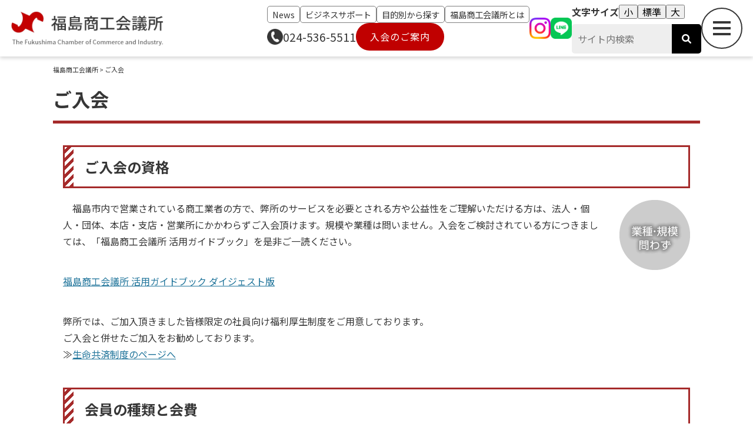

--- FILE ---
content_type: text/html; charset=UTF-8
request_url: https://www.fukushima-cci.or.jp/?page_id=60
body_size: 23903
content:
<!DOCTYPE html>
<html lang="ja">

<head>
    <meta charset="UTF-8">
    <meta name="viewport" content="width=device-width, initial-scale=1">

            <meta property="og:image" content="/wp-content/themes/fcci2023/images/ogp_fcci.png" />
    
    <link rel="stylesheet" href="https://use.fontawesome.com/releases/v5.6.3/css/all.css" />

    <link rel="preconnect" href="https://fonts.googleapis.com">
    <link rel="preconnect" href="https://fonts.gstatic.com" crossorigin>
    <link href="https://fonts.googleapis.com/css2?family=Noto+Sans+JP:wght@400;700&display=swap" rel="stylesheet">

    <link href="https://use.fontawesome.com/releases/v6.0.0/css/all.css" rel="stylesheet">

    <title>ご入会 &#8211; 福島商工会議所</title>
<meta name='robots' content='max-image-preview:large' />
<link rel='dns-prefetch' href='//s.w.org' />
<link rel="alternate" type="application/rss+xml" title="福島商工会議所 &raquo; フィード" href="https://www.fukushima-cci.or.jp/?feed=rss2" />
<link rel="alternate" type="application/rss+xml" title="福島商工会議所 &raquo; コメントフィード" href="https://www.fukushima-cci.or.jp/?feed=comments-rss2" />
		<script type="text/javascript">
			window._wpemojiSettings = {"baseUrl":"https:\/\/s.w.org\/images\/core\/emoji\/13.1.0\/72x72\/","ext":".png","svgUrl":"https:\/\/s.w.org\/images\/core\/emoji\/13.1.0\/svg\/","svgExt":".svg","source":{"concatemoji":"https:\/\/www.fukushima-cci.or.jp\/wp-includes\/js\/wp-emoji-release.min.js?ver=5.8.7"}};
			!function(e,a,t){var n,r,o,i=a.createElement("canvas"),p=i.getContext&&i.getContext("2d");function s(e,t){var a=String.fromCharCode;p.clearRect(0,0,i.width,i.height),p.fillText(a.apply(this,e),0,0);e=i.toDataURL();return p.clearRect(0,0,i.width,i.height),p.fillText(a.apply(this,t),0,0),e===i.toDataURL()}function c(e){var t=a.createElement("script");t.src=e,t.defer=t.type="text/javascript",a.getElementsByTagName("head")[0].appendChild(t)}for(o=Array("flag","emoji"),t.supports={everything:!0,everythingExceptFlag:!0},r=0;r<o.length;r++)t.supports[o[r]]=function(e){if(!p||!p.fillText)return!1;switch(p.textBaseline="top",p.font="600 32px Arial",e){case"flag":return s([127987,65039,8205,9895,65039],[127987,65039,8203,9895,65039])?!1:!s([55356,56826,55356,56819],[55356,56826,8203,55356,56819])&&!s([55356,57332,56128,56423,56128,56418,56128,56421,56128,56430,56128,56423,56128,56447],[55356,57332,8203,56128,56423,8203,56128,56418,8203,56128,56421,8203,56128,56430,8203,56128,56423,8203,56128,56447]);case"emoji":return!s([10084,65039,8205,55357,56613],[10084,65039,8203,55357,56613])}return!1}(o[r]),t.supports.everything=t.supports.everything&&t.supports[o[r]],"flag"!==o[r]&&(t.supports.everythingExceptFlag=t.supports.everythingExceptFlag&&t.supports[o[r]]);t.supports.everythingExceptFlag=t.supports.everythingExceptFlag&&!t.supports.flag,t.DOMReady=!1,t.readyCallback=function(){t.DOMReady=!0},t.supports.everything||(n=function(){t.readyCallback()},a.addEventListener?(a.addEventListener("DOMContentLoaded",n,!1),e.addEventListener("load",n,!1)):(e.attachEvent("onload",n),a.attachEvent("onreadystatechange",function(){"complete"===a.readyState&&t.readyCallback()})),(n=t.source||{}).concatemoji?c(n.concatemoji):n.wpemoji&&n.twemoji&&(c(n.twemoji),c(n.wpemoji)))}(window,document,window._wpemojiSettings);
		</script>
		<style type="text/css">
img.wp-smiley,
img.emoji {
	display: inline !important;
	border: none !important;
	box-shadow: none !important;
	height: 1em !important;
	width: 1em !important;
	margin: 0 .07em !important;
	vertical-align: -0.1em !important;
	background: none !important;
	padding: 0 !important;
}
</style>
	<link rel='stylesheet' id='twb-open-sans-css'  href='https://fonts.googleapis.com/css?family=Open+Sans%3A300%2C400%2C500%2C600%2C700%2C800&#038;display=swap&#038;ver=5.8.7' type='text/css' media='all' />
<link rel='stylesheet' id='twb-global-css'  href='https://www.fukushima-cci.or.jp/wp-content/plugins/form-maker/booster/assets/css/global.css?ver=1.0.0' type='text/css' media='all' />
<link rel='stylesheet' id='whats-new-style-css'  href='https://www.fukushima-cci.or.jp/wp-content/plugins/whats-new-genarator/whats-new.css?ver=2.0.2' type='text/css' media='all' />
<link rel='stylesheet' id='wp-show-posts-css'  href='https://www.fukushima-cci.or.jp/wp-content/plugins/wp-show-posts/css/wp-show-posts-min.css?ver=1.1.4' type='text/css' media='all' />
<link rel='stylesheet' id='xo-slider-css'  href='https://www.fukushima-cci.or.jp/wp-content/plugins/xo-liteslider/css/base.min.css?ver=3.7.2' type='text/css' media='all' />
<link rel='stylesheet' id='xo-swiper-css'  href='https://www.fukushima-cci.or.jp/wp-content/plugins/xo-liteslider/assets/vendor/swiper/swiper-bundle.min.css?ver=3.7.2' type='text/css' media='all' />
<link rel='stylesheet' id='genericons-css'  href='https://www.fukushima-cci.or.jp/wp-content/themes/fcci2023/genericons/genericons.css?ver=3.4.1' type='text/css' media='all' />
<link rel='stylesheet' id='normalize-css'  href='https://www.fukushima-cci.or.jp/wp-content/themes/fcci2023/css/normalize.css?ver=8.0.0' type='text/css' media='all' />
<link rel='stylesheet' id='write-style-css'  href='https://www.fukushima-cci.or.jp/wp-content/themes/fcci2023/style.css?ver=2.1.2' type='text/css' media='all' />
<link rel='stylesheet' id='write-style-ja-css'  href='https://www.fukushima-cci.or.jp/wp-content/themes/fcci2023/css/ja.css' type='text/css' media='all' />
<link rel='stylesheet' id='drawer-style-css'  href='https://www.fukushima-cci.or.jp/wp-content/themes/fcci2023/css/drawer.css?ver=3.2.2' type='text/css' media='screen and (max-width: 782px)' />
<script type='text/javascript' src='https://www.fukushima-cci.or.jp/wp-includes/js/jquery/jquery.min.js?ver=3.6.0' id='jquery-core-js'></script>
<script type='text/javascript' src='https://www.fukushima-cci.or.jp/wp-includes/js/jquery/jquery-migrate.min.js?ver=3.3.2' id='jquery-migrate-js'></script>
<script type='text/javascript' src='https://www.fukushima-cci.or.jp/wp-content/plugins/form-maker/booster/assets/js/circle-progress.js?ver=1.2.2' id='twb-circle-js'></script>
<script type='text/javascript' id='twb-global-js-extra'>
/* <![CDATA[ */
var twb = {"nonce":"a949cd500d","ajax_url":"https:\/\/www.fukushima-cci.or.jp\/wp-admin\/admin-ajax.php","plugin_url":"https:\/\/www.fukushima-cci.or.jp\/wp-content\/plugins\/form-maker\/booster","href":"https:\/\/www.fukushima-cci.or.jp\/wp-admin\/admin.php?page=twb_form-maker"};
var twb = {"nonce":"a949cd500d","ajax_url":"https:\/\/www.fukushima-cci.or.jp\/wp-admin\/admin-ajax.php","plugin_url":"https:\/\/www.fukushima-cci.or.jp\/wp-content\/plugins\/form-maker\/booster","href":"https:\/\/www.fukushima-cci.or.jp\/wp-admin\/admin.php?page=twb_form-maker"};
/* ]]> */
</script>
<script type='text/javascript' src='https://www.fukushima-cci.or.jp/wp-content/plugins/form-maker/booster/assets/js/global.js?ver=1.0.0' id='twb-global-js'></script>
<script type='text/javascript' src='https://www.fukushima-cci.or.jp/wp-content/themes/fcci2023/js/iscroll.js?ver=5.2.0' id='iscroll-js'></script>
<script type='text/javascript' src='https://www.fukushima-cci.or.jp/wp-content/themes/fcci2023/js/drawer.js?ver=3.2.2' id='drawer-js'></script>
<link rel="https://api.w.org/" href="https://www.fukushima-cci.or.jp/index.php?rest_route=/" /><link rel="alternate" type="application/json" href="https://www.fukushima-cci.or.jp/index.php?rest_route=/wp/v2/pages/60" /><link rel="EditURI" type="application/rsd+xml" title="RSD" href="https://www.fukushima-cci.or.jp/xmlrpc.php?rsd" />
<link rel="wlwmanifest" type="application/wlwmanifest+xml" href="https://www.fukushima-cci.or.jp/wp-includes/wlwmanifest.xml" /> 
<meta name="generator" content="WordPress 5.8.7" />
<link rel="canonical" href="https://www.fukushima-cci.or.jp/?page_id=60" />
<link rel='shortlink' href='https://www.fukushima-cci.or.jp/?p=60' />
<link rel="alternate" type="application/json+oembed" href="https://www.fukushima-cci.or.jp/index.php?rest_route=%2Foembed%2F1.0%2Fembed&#038;url=https%3A%2F%2Fwww.fukushima-cci.or.jp%2F%3Fpage_id%3D60" />
<link rel="alternate" type="text/xml+oembed" href="https://www.fukushima-cci.or.jp/index.php?rest_route=%2Foembed%2F1.0%2Fembed&#038;url=https%3A%2F%2Fwww.fukushima-cci.or.jp%2F%3Fpage_id%3D60&#038;format=xml" />
<meta name="cdp-version" content="1.4.4" /><style type="text/css">
/* Colors */
</style>

    <!-- Google tag (gtag.js) -->
    <script async src="https://www.googletagmanager.com/gtag/js?id=G-C85H6RQ4ME"></script>
    <script>
        window.dataLayer = window.dataLayer || [];

        function gtag() {
            dataLayer.push(arguments);
        }
        gtag('js', new Date());

        gtag('config', 'G-C85H6RQ4ME');
        gtag('config', 'UA-27858366-1');
    </script>

</head>

<body class="page-template-default page page-id-60 drawer header-side footer-side no-sidebar footer-0 has-avatars">

    <a class="skip-link screen-reader-text" href="#content">コンテンツへスキップ</a>

    <header class="header">
        <div class="header__inner">
            <div class="logo">
                                    <a href="/"><img src="/wp-content/themes/fcci2023/images/logo_fcci.png" alt="福島商工会議所"></a>
                            </div>
            <div class="headMenuWrap">
                <div class="headCenter">
                    <ul class="headListBtn">
                        <li><a href="https://www.fukushima-cci.or.jp/#s-news">News</a></li>
                        <li><a href="https://www.fukushima-cci.or.jp/#s-biz">ビジネスサポート</a></li>
                        <li><a href="https://www.fukushima-cci.or.jp/#s-mokuteki">目的別から探す</a></li>
                        <li><a href="https://www.fukushima-cci.or.jp/#s-about">福島商工会議所とは</a></li>
                    </ul>
                    <div class="nyukaiBtn">
                        <em>024-536-5511</em>
                        <a href="/?page_id=60">入会のご案内</a>
                    </div>
                </div>

                <div class="headRight">
                    <ul class="snsBtnWrap">
                        <li><a href="https://www.instagram.com/fukushima_cci/" target="_blank"><img src="/wp-content/themes/fcci2023/images/logo_insta.png" alt="Instagram"></a></li>
                        <li><a href="https://line.me/R/ti/p/%40572mjcfo" target="_blank"><img src="/wp-content/themes/fcci2023/images/logo_line.png" alt="LINE"></a></li>
                    </ul>
                    <div class="row2wrap">
                        <div class="fontSize">
                            <strong>文字サイズ</strong>
                            <ul>
                                <li class="size-btn small">
                                    <button>小</button>
                                </li>
                                <li class="size-btn medium">
                                    <button>標準</button>
                                </li>
                                <li class="size-btn large">
                                    <button>大</button>
                                </li>
                            </ul>
                        </div>
                        <div class="search-form">
                            <form id="sform" action="https://www.fukushima-cci.or.jp/" method="get">
                                <input id="sbox" id="s" name="s" type="text" placeholder="サイト内検索" />
                                <button id="sbtn" type="submit"></button>
                            </form>
                        </div>
                    </div>
                </div>

                <button class="drawer__button">
                    <span></span>
                    <span></span>
                    <span></span>
                </button>
                <nav class="drawer__nav">
                    <div class="drawer__nav__inner">
                        <ul class="drawer__nav__menu">
                            <li class="drawer__nav__item"><a class="drawer__nav__link" href="/?page_id=8089">提言・要望</a></li>
                            <li class="drawer__nav__item"><a class="drawer__nav__link" href="/?page_id=5710">計画・報告</a></li>
                            <li class="drawer__nav__item"><a class="drawer__nav__link" href="/?page_id=49">調査情報・刊行物</a></li>
                            <li class="drawer__nav__item"><a class="drawer__nav__link" href="/?page_id=63">経営を相談したい</a></li>
                            <li class="drawer__nav__item"><a class="drawer__nav__link" href="/?page_id=65">事業資金を借りたい</a></li>
                            <li class="drawer__nav__item"><a class="drawer__nav__link" href="/?page_id=67">会社・商品をPRしたい</a></li>
                            <li class="drawer__nav__item"><a class="drawer__nav__link" href="/?page_id=69">技術を継承したい</a></li>
                            <li class="drawer__nav__item"><a class="drawer__nav__link" href="/?page_id=71">リスク対策を備えたい</a></li>
                            <li class="drawer__nav__item"><a class="drawer__nav__link" href="/?page_id=6132">福利厚生を整備したい</a></li>
                            <li class="drawer__nav__item"><a class="drawer__nav__link" href="/?page_id=77">申請・登録</a></li>
                        </ul>
                    </div>
                </nav>
            </div>
        </div>
    </header>

    <div id="page" class="hfeed site">

        <div id="content" class="site-content">

<div class="contentArea">
        
<div class="contentsMain">

    <div class="breadcrumbs" typeof="BreadcrumbList" vocab="https://schema.org/">
        <!-- Breadcrumb NavXT 7.2.0 -->
<a title="Go to 福島商工会議所." href="https://www.fukushima-cci.or.jp" class="home">福島商工会議所</a> &gt; ご入会    </div>

    <article id="post-60" class="post-60 page type-page status-publish hentry">
                    <header class="entry-header">
                                    <h1 class="entry-title">ご入会</h1>
                            </header><!-- .entry-header -->
        
        <div class="entry-content">
            <h2>ご入会の資格</h2>
<p><img loading="lazy" class="alignright" title="業種・規模問わず" src="/wp-content/uploads/2013/08/nyuukai-02.gif" alt="業種・規模問わず" width="120" height="119" />　福島市内で営業されている商工業者の方で、弊所のサービスを必要とされる方や公益性をご理解いただける方は、法人・個人・団体、本店・支店・営業所にかかわらずご入会頂けます。規模や業種は問いません。入会をご検討されている方につきましては、「福島商工会議所 活用ガイドブック」を是非ご一読ください。</p>
<p><a href="https://www.fukushima-cci.or.jp/wp-content/uploads/2025/05/活用ガイドブック-PDF.pdf">福島商工会議所 活用ガイドブック ダイジェスト版</a></p>
<p>弊所では、ご加入頂きました皆様限定の社員向け福利厚生制度をご用意しております。<br />
ご入会と併せたご加入をお勧めしております。<br />
≫<a title="新生命共済制度" href="https://www.fukushima-cci.or.jp/?p=6113">生命共済制度のページへ</a></p>
<h2>会員の種類と会費</h2>
<table style="height: 228px;" cellspacing="0" cellpadding="0">
<tbody>
<tr>
<th>形態</th>
<th>会員の種類</th>
<th>年会費</th>
<th>特定商工業者負担金</th>
</tr>
<tr>
<td><img loading="lazy" src="/wp-content/uploads/2013/08/nyuukai-04.gif" alt="ビルと人のイラスト" width="108" height="43" /><br />
株式会社、有限会社、医療法人、弁護士法人、<br />
学校法人、協同組合、NPO法人</td>
<td>法人会員</td>
<td>16,000円<br />
（3口以上）</td>
<td>2,000円<br />
（該当する場合）</td>
</tr>
<tr>
<td><img loading="lazy" src="/wp-content/uploads/2013/08/nyuukai-05.gif" alt="飲食店とビジネスバッグのイラスト" width="108" height="37" /><br />
個人事業主</td>
<td>個人会員</td>
<td>10,000円<br />
（2口以上）</td>
<td>2,000円<br />
（該当する場合）</td>
</tr>
</tbody>
</table>
<h2>特定商工業者とは</h2>
<p>商工会議所は「商工会議所法」に基づく会員組織の団体であるとともに、地域内商工業の総合的な発展と社会一般の福祉増進を図ることを目的とする、極めて公共性の高い経済団体です。そのため、商工会議所法ではある一定規模以上の企業（特定商工業者）に事業内容等のご登録（法定台帳の提出）と経費負担（負担金の納入）をご提供いただき、地域商工業の実態把握を行い、これを皆様の事業の繁栄に役立てる事を目的とした 特定商工業者制度 が設けられています。（「商工会議所法」の法定台帳に関する条文抜粋（第１０条～１２条）参照）</p>
<p>福島商工会議所においても、次のいずれかに該当する事業所を「特定商工業者」として登録し、「法定台帳」を作成することが義務づけられています。<br />
この台帳は地区内の商工業者の実態を把握し、地域の活性化施策を行う貴重なデータとして活用しており、そのデータ整備・管理経費の一部として負担金（年額2,000円）をお願いしております。</p>
<p>＞＞該当の有無は次のフローチャートでご確認下さい。</p>
<h3>特定商工業者のフローチャート</h3>
<p><img loading="lazy" title="特定商工業者のフローチャート" src="/wp-content/uploads/2013/08/nyuukai-01.gif" alt="特定商工業者のフローチャート" width="497" height="423" /></p>
<h2>ご入会までの流れ</h2>
<h3>STEP1　資料のご請求</h3>
<p>お電話かメールフォームにて、入会資料をお取り寄せ下さい。<br />
担当者より資料をお届けさせて頂きます。</p>
<h3>STEP2　入会申込書と口座振替依頼書のご記入</h3>
<p><img loading="lazy" class="alignright" src="/wp-content/uploads/2013/08/nyuukai-03.gif" alt="nyuukai-03" width="135" height="156" /></p>
<ul>
<li>入会申込書に会社の基本情報をご記入頂きます。<br />
（設立年月日、資本金、従業員数、営業内容、所在地等）</li>
<li>会費の口座振替依頼書をご記入頂きます。</li>
<li>登記簿謄本等の証明書類等は不要です。</li>
</ul>
<h3>STEP3　会費のお支払</h3>
<ul>
<li>年会費期間は、4月1日から翌年3月31日です。<br />
※年会費のため月割りは出来ません。<br />
※ご入会いただく時期によって、初年度に限り会費額が変わります。</li>
</ul>
<table cellspacing="0" cellpadding="0">
<tbody>
<tr>
<th>入会月</th>
<th>会費額</th>
</tr>
<tr>
<td>4月から9月</td>
<td>全額</td>
</tr>
<tr>
<td>10月から翌年3月</td>
<td>半額</td>
</tr>
</tbody>
</table>
<ul>
<li>入会金は必要ありません</li>
<li>初年度会費は現金でお預かりさせて頂きます。</li>
<li>ご入会翌年度からの会費のご納入は口座振替でお願いしております。<br />
毎年4月に口座振替通知書をご送付いたします。<br />
【口座振替日】毎年4月24日（休日の場合は翌営業日）</li>
</ul>
<p>※ご納入頂いた会費は如何なる事由がある場合においても返戻できませんのでご注意下さい。<br />
※脱退のお申し出がない限り自動継続となりますので、更新手続きは不要です。</p>
<h3>STEP4　ご利用開始</h3>
<ul>
<li>会員証をお渡し致します。貴社の信用向上にお役立て下さい。</li>
<li>各サービスをご利用いただけます。</li>
<li>ご所属いただいた部会やセミナー等をご案内致します。</li>
<li>会報誌「所報ふくしま」を毎月お届けします。</li>
</ul>
<h2>会費の経理処理</h2>
<ul>
<li>会費と特定商工業者負担金は、損金として処理ができます。<br />
（所得税基本通達37-9、所得税基本通達9-7-15の3）</li>
<li>会費と特定商工業者負担金は、消費税の課税対象となりません。</li>
</ul>
<hr />
<h4>資料請求・お問合せ</h4>
<p>会員サービス課　TEL：024－572－7116(直通)</p>
<p>&nbsp;</p>
                    </div><!-- .entry-content -->

        <div class="koshinbi">
        更新日：2025年4月1日        </div><!-- .entry-float -->

    </article><!-- #post-## -->

</div>    </div><!-- #primary -->


</div><!-- #content -->
</div><!-- #page -->

<footer id="colophon2023">
    <div class="foot2col">
        <div class="left">
            <strong><img src="/wp-content/themes/fcci2023/images/logo_fcci.png" alt="福島商工会議所"></strong>
            <p>〒960-8053<br>
                福島県福島市三河南町1番20号　コラッセふくしま8F<br>
                営業時間：平日 8:30～12:00　13:00～17:15<br>
                TEL：024-536-5511　FAX：024-525-3566</p>
        </div>
        <div class="rightWrap">
            <div class="footTel">
            <p>
                024-572-7115（総務課）<br>
                024-572-7116（会員サービス課）<br>
                024-572-7117（総合企画課）<br>
                024-572-7118（地域振興課）<br>
                024-536-3900（経営支援課）<br>
            </p>
            </div>
            <div class="right">
                <ul>
                    <li><a href="/?page_id=8089">提言・要望</a></li>
                    <li><a href="/?page_id=49">調査情報</a></li>
                    <li><a href="/?p=6749">ふくしま将来ビジョン</a></li>
                    <li><a href="/?page_id=7837">健康事業所宣言</a></li>
                    <li><a href="/?page_id=86">リンク集</a></li>
                </ul>
                <ul>
                    <li><a href="/?page_id=5710">計画・報告</a></li>
                    <li><a href="/?page_id=7451">刊行物</a></li>
                    <li><a href="http://www.fyeg.jp/">福島商工会議所青年部</a></li>
                    <li><a href="/?page_id=1419">福島商工会議所女性会</a></li>
                    <li><a href="/?page_id=17659">福島市中心市街地活性化協議会</a></li>
                </ul>
            </div>
        </div>
    </div>
</footer>

<div class="footCopy"><p><a href="/?page_id=85">個人情報保護方針</a> © The Fukushima Chamber of Commerce and Industry.</p></div>

<a href="#top" class="page_top">Page Top</a>

<script type='text/javascript' src='https://www.fukushima-cci.or.jp/wp-content/themes/fcci2023/js/skip-link-focus-fix.js?ver=20160525' id='write-skip-link-focus-fix-js'></script>
<script type='text/javascript' src='https://www.fukushima-cci.or.jp/wp-content/themes/fcci2023/js/doubletaptogo.js?ver=1.0.0' id='double-tap-to-go-js'></script>
<script type='text/javascript' src='https://www.fukushima-cci.or.jp/wp-content/themes/fcci2023/js/functions.js?ver=20190226' id='write-functions-js'></script>
<script type='text/javascript' src='https://www.fukushima-cci.or.jp/wp-content/plugins/page-links-to/dist/new-tab.js?ver=3.3.6' id='page-links-to-js'></script>
<script type='text/javascript' src='https://www.fukushima-cci.or.jp/wp-includes/js/wp-embed.min.js?ver=5.8.7' id='wp-embed-js'></script>

<script src="/wp-content/themes/fcci2023/js/script.js"></script>

</body>

</html>

--- FILE ---
content_type: text/css
request_url: https://www.fukushima-cci.or.jp/wp-content/themes/fcci2023/style.css?ver=2.1.2
body_size: 75507
content:
/*
Theme Name: Write
Theme URI: http://themegraphy.com/wordpress-themes/write/
Author: Themegraphy
Author URI: http://themegraphy.com/
Description: Write is a minimal WordPress theme for users focused on writing. It's designed to keep decorations to a minimum and put your writing in the spotlight. Write is compatible with WordPress 5.0.
Version: 2.1.2
License: GNU General Public License v2 or later
License URI: http://www.gnu.org/licenses/gpl-2.0.html
Text Domain: write
Tags: one-column, custom-colors, custom-header, custom-logo, custom-menu, editor-style, featured-images, footer-widgets, full-width-template, microformats, post-formats, sticky-post, theme-options, threaded-comments, translation-ready, blog
*/

/* TABLE OF CONTENTS
------------------------------------------------------------
* Global
* Repeatable Patterns
* Layout
* Header
* Menus
* Content
* Gutenberg
* Navigations
* Comments
* Widgets
* Footer
* Plugins
* Print
------------------------------------------------------------ */

/* Global
------------------------------------------------------------ */

/* Root
   This values are used for adjusting headings size (not for body size) */

html {
	font-size: 62.5%;
}

/* Base */

body {
	color: #363636;
	font-family: 'Noto Sans JP', "Hiragino Kaku Gothic ProN", "Hiragino Sans", Meiryo, sans-serif;
	font-size: 1.6em;
	line-height: 1.5;
	word-wrap: break-word;
}

::selection {
	background-color: #ede9df;
	color: #333;
}

::-moz-selection {
	background-color: #ede9df;
	color: #333;
}

.entry-content {
	padding: 17px;
}


/* Heading */
.entry-content h2,
.entry-content h3,
.entry-content h4,
.entry-content h5,
.entry-content h6 {
	clear: both;
}

.entry-content h2 {
	font-weight: bold;
	border: 3px solid brown;
	padding: 0.5em 1em 0.5em calc(1em + 10px);
	position: relative;
	margin-top: 1.8em;
}

.entry-content h2::before {
	content: '';
	background-color: brown;
	background: repeating-linear-gradient(-45deg, brown, brown 5px, #ffffff 5px, #ffffff 10px);
	width: 15px;
	height: 100%;
	position: absolute;
	top: 0;
	left: 0;
	z-index: -1;
}

.entry-content h3 {
	font-weight: bold;
	border-left: 10px solid brown;
	border-bottom: 2px dashed #B4B4B4;
	padding: 0.25em 0 0.3em 0.5em;
}

.entry-content h4 {
	font-weight: bold;
	padding: 0.3em 0.5em;
	border-left: 10px double brown;
	font-size: 1.7rem;
}

.entry-content h5 {
	font-weight: bold;
	padding: 0.5em 0.3em;
	margin-bottom: 0.3em;
	position: relative;
	font-size: 1.7rem;
}

.entry-content h5::before {
	content: '';
	background-color: brown;
	width: 2em;
	height: 3px;
	position: absolute;
	bottom: 0;
	left: 0;
}



/* Link */

a {
	color: inherit;
	text-decoration: none;
	transition: background-color .15s ease-in-out, border-color .15s ease-in-out, color .15s ease-in-out, opacity .15s ease-in-out;
}

.entry-content a,
.entry-summary a,
.page-content a,
.home-text a,
.author-profile-description a,
.comment-content a {
	color: #21759b;
	text-decoration: underline;
}

a:hover {
	color: #0b09ac;
}

.entry-content cite a,
.comment-content cite a {
	text-decoration: none;
}

/* Text */

p {
	margin: 0 0 2.5em;
}

b,
strong {
	font-weight: 700;
}

dfn,
q,
cite,
em,
i {
	font-style: italic;
}

q {
	quotes: "" "";
}

cite {
	border-bottom: dotted 1px #777;
}

code,
kbd,
tt,
var {
	color: #777;
	border-bottom: solid 1px #ddd;
	font-family: Consolas, 'Courier New', monospace;
	font-size: 81.3%;
}

abbr,
acronym {
	border-bottom: 1px dotted #777;
	cursor: help;
}

mark,
ins {
	background-color: #ede9df;
	text-decoration: none;
}

ins.adsbygoogle {
	background-color: transparent;
}

/* List */

ul,
ol {
	margin: 0 0 2.5em 1.5em;
	padding: 0;
}

li>ul,
li>ol {
	margin-bottom: 0;
	margin-left: 1.5em;
}

dl {
	margin: 0;
}

dt {
	font-weight: 600;
	margin-bottom: 0.5em;
}

dd {
	margin: 0 0 1.5em 1.5em;
}

/* Table */
caption {
	margin-bottom: 0.6em;
}


/* Elements */

blockquote {
	color: #777;
	font-style: italic;
	margin: 0 0 2.4em;
	padding: 12px 0 0 44px;
	position: relative;
}

blockquote:before {
	color: #e6e6e6;
	content: "\201C";
	font-family: Georgia, serif;
	font-size: 8em;
	left: -5px;
	line-height: 1;
	position: absolute;
	top: -5px;
}

address {
	margin: 0 0 1.5em;
}

pre {
	border-left: solid 3px #e6e6e6;
	color: #777;
	font-family: Consolas, 'Courier New', monospace;
	font-size: 81.3%;
	line-height: 1.4;
	margin: 0 0 1.7em;
	max-width: 100%;
	overflow: auto;
	padding: 1.5em;
	word-wrap: normal;
}

hr {
	background-color: #8f98a1;
	border: 0;
	height: 1px;
	margin: 1.6em auto;
}

.wp-block-separator:not(.is-style-wide):not(.is-style-dots) {
	max-width: 100px;
}

/* Media */

img {
	height: auto;
	max-width: 100%;
	vertical-align: middle;
}

figure {
	margin: 0;
}

embed,
iframe,
object {
	max-width: 100%;
}

/* Form */

/* Repeatable Patterns
------------------------------------------------------------ */

/* Alignments */

.aligncenter,
.alignleft,
.alignright {
	margin-bottom: 1.5em;
}

.alignleft {
	display: inline;
	float: left;
	margin-right: 1.5em;
}

.alignright {
	display: inline;
	float: right;
	margin-left: 1.5em;
}

.aligncenter {
	clear: both;
	display: block;
	margin-left: auto;
	margin-right: auto;
}

/* Caption */

.wp-caption {
	color: #999;
	font-size: 87.5%;
	font-style: italic;
	margin-bottom: 1.7em;
	max-width: 100%;
}

.wp-caption img[class*="wp-image-"] {
	display: block;
	margin: 0.4em auto 0;
}

.wp-caption-text {
	text-align: center;
}

.wp-caption .wp-caption-text {
	margin: 0.9em 0;
}

/* WP Smiley */

.page-content img.wp-smiley,
.entry-content img.wp-smiley,
.comment-content img.wp-smiley {
	border: none;
	margin-bottom: 0;
	margin-top: 0;
	padding: 0;
}

/* Text meant only for screen readers */

.screen-reader-text {
	clip: rect(1px, 1px, 1px, 1px);
	height: 1px;
	overflow: hidden;
	position: absolute !important;
	width: 1px;
}

.screen-reader-text:hover,
.screen-reader-text:active,
.screen-reader-text:focus {
	background-color: #f8f8f8;
	background-color: rgba(255, 255, 255, 0.9);
	box-shadow: 0 0 2px 2px rgba(0, 0, 0, 0.2);
	clip: auto !important;
	color: #06c;
	display: block;
	/* font-size: 14px; */
	font-weight: 600;
	height: auto;
	left: 5px;
	line-height: normal;
	padding: 15px 23px 14px;
	text-decoration: none;
	top: 5px;
	width: auto;
	z-index: 100000;
	/* Above WP toolbar */
}

/* Clearing */

.clear:before,
.clear:after,
.site-content:before,
.site-content:after,
.entry-content:before,
.entry-content:after,
.post-list .hentry:before,
.post-list .hentry:after,
.author-profile:before,
.author-profile:after,
.comment-content:before,
.comment-content:after,
.comment-navigation:before,
.comment-navigation:after,
.comment-form-author:before,
.comment-form-author:after,
.comment-form-email:before,
.comment-form-email:after,
.comment-form-url:before,
.comment-form-url:after,
.paging-navigation:before,
.paging-navigation:after,
.post-navigation:before,
.post-navigation:after,
.widget:before,
.widget:after,
ul.instagram-pics:before,
ul.instagram-pics:after {
	content: "";
	display: table;
}

.clear:after,
.site-content:after,
.entry-content:after,
.post-list .hentry:after,
.author-profile:after,
.comment-content:after,
.comment-navigation:after,
.comment-form-author:after,
.comment-form-email:after,
.comment-form-url:after,
.paging-navigation:after,
.post-navigation:after,
.widget:after,
ul.instagram-pics:after {
	clear: both;
}

/* Layout
------------------------------------------------------------ */

/* Base */

body {
	background-color: #fff;
}

.koshinbi {
	text-align: right;
	font-size: 1.4rem;
	padding: 17px;
}

.header-image {
	margin-bottom: 60px;
	margin-left: -20px;
	margin-right: -20px;
}

.home-text {
	margin-bottom: 60px;
	padding-bottom: 10px;
}

.post-thumbnail-large {
	margin-bottom: 30px;
	margin-left: -20px;
	margin-right: -20px;
}

.content-area {
	margin-bottom: 60px;
}

.page-header {
	/* margin-bottom: 60px; */
}

.hentry {
	margin-bottom: 20px;
}

.page .hentry {
	margin-bottom: 0;
}

.widget {
	margin-bottom: 60px;
}

.footer-widget-area {
	border-top: solid 1px #e6e6e6;
	padding-top: 60px;
}

.site-bottom {
	border-top: solid 1px #e6e6e6;
	padding-top: 45px;
}


/* Header
------------------------------------------------------------ */

.site-logo {
	line-height: 1;
	margin-bottom: 0;
	margin-top: 0;
	padding-bottom: 10px;
	vertical-align: middle;
}

.site-logo a:hover {
	opacity: 0.8;
}

.site-logo img {
	zoom: 90%;
}

.site-title {
	font-size: 3em;
	line-height: 1.2;
	margin-bottom: 0;
	margin-top: 0;
	vertical-align: middle;
}

.site-title a,
.site-title a:hover {
	color: #111;
}

.site-title a:hover {
	opacity: 0.8;
}

.site-description {
	color: #777;
	font-style: italic;
	line-height: 1.4;
	padding-top: 4px;
}

.home-text {
	color: #777;
	font-family: 'Slabo 27px', serif;
	font-size: 2.5em;
	line-height: 1.6;
}


/* Menus
------------------------------------------------------------ */

/* Main Navigation */

.main-navigation {
	font-size: 93.8%;
}

.main-navigation ul {
	list-style: none;
	margin-bottom: 0;
	margin-left: 0;
}

.main-navigation ul li {
	font-size: 1.6em;
	margin-bottom: 20px;
}

.main-navigation ul ul {
	margin-top: 15px;
}

.main-navigation ul ul li {
	font-size: 0.8em;
	margin-bottom: 15px;
}

.main-navigation .current_page_item>a,
.main-navigation .current-menu-item>a,
.main-navigation .current_page_ancestor>a {
	color: #111;
}

.main-navigation .search-form,
.main-navigation .search-submit {
	display: none;
}

@media screen and (min-width: 783px) {
	.main-navigation {
		line-height: 52px;
		text-align: left;
		position: relative;
		z-index: 99;
	}

	.drawer-hamburger {
		display: none;
	}

	.main-navigation ul li {
		font-size: 1em;
		margin-bottom: 0;
	}

	.main-navigation ul ul {
		margin-top: 0;
	}

	.main-navigation ul ul li {
		font-size: 1em;
		margin-bottom: 0;
	}

	.main-navigation a {
		display: block;
		padding-left: 16px;
		padding-right: 16px;
	}

	.main-navigation li {
		position: relative;
	}

	.main-navigation div.menu>ul,
	.main-navigation ul.menu {
		letter-spacing: -0.4em;
		padding-right: 60px;
		text-transform: uppercase;
	}

	.no-search .main-navigation div.menu>ul,
	.no-search .main-navigation ul.menu {
		padding-right: 0;
	}

	.main-navigation div.menu>ul>li,
	.main-navigation ul.menu>li {
		display: inline-block;
		letter-spacing: normal;
		white-space: nowrap;
		text-align: left;
	}

	.main-navigation div.menu>ul>li:first-child>a,
	.main-navigation ul.menu>li:first-child>a {
		padding-left: 0;
	}

	.main-navigation div.menu>ul>li:last-child>a,
	.main-navigation ul.menu>li:last-child>a {
		padding-right: 0;
	}

	.main-navigation div.menu>ul>li.page_item_has_children>a:after,
	.main-navigation ul.menu>li.page_item_has_children>a:after,
	.main-navigation div.menu>ul>li.menu-item-has-children>a:after,
	.main-navigation ul.menu>li.menu-item-has-children>a:after {
		content: "\f431";
		display: inline-block;
		font: normal 16px/1 Genericons;
		-webkit-font-smoothing: antialiased;
		position: relative;
		right: -8px;
		top: 1px;
	}

	.main-navigation ul ul {
		background-color: #fff;
		box-shadow: 0 1px 3px #ddd;
		left: -9999px;
		opacity: 0;
		position: absolute;
		text-transform: none;
		top: 100%;
		transition: opacity .3s ease-in-out;
		white-space: normal;
		width: 220px;
		z-index: 99999;
	}

	.main-navigation ul ul ul {
		top: 0;
	}

	.main-navigation ul li:hover>ul {
		left: 0;
		opacity: 1;
	}

	.main-navigation div.menu>ul>li:first-child:hover>ul,
	.main-navigation ul.menu>li:first-child:hover>ul {
		left: -18px;
	}

	.main-navigation div.menu>ul>li:last-child:hover>ul,
	.main-navigation ul.menu>li:last-child:hover>ul {
		left: auto;
		right: -18px;
	}

	.main-navigation ul ul li:hover>ul {
		left: 100%;
		opacity: 1;
	}

	.main-navigation ul ul li a {
		border-top: 1px solid #e6e6e6;
		line-height: 1.5;
		padding-bottom: 14px;
		padding-top: 14px;
	}

	.main-navigation ul ul li.page_item_has_children>a,
	.main-navigation ul ul li.menu-item-has-children>a {
		padding-right: 20px;
	}

	.main-navigation ul ul li.page_item_has_children>a:after,
	.main-navigation ul ul li.menu-item-has-children>a:after {
		content: ">";
		position: absolute;
		right: 8px;
		top: 14px;
	}

	.main-navigation .search-form {
		bottom: 0;
		display: block;
		position: absolute;
		right: 0;
	}

	.main-navigation .search-field {
		background: url("images/search-icon.png") 5px center no-repeat;
		background-size: 24px 24px;
		border: none;
		cursor: pointer;
		height: 40px;
		margin-top: 0;
		outline: 0;
		padding: 0 0 0 34px;
		transition: width .4s ease, background .4s ease;
		width: 1px;
	}

	.main-navigation .search-field:focus {
		background-color: #fff;
		border: solid 1px #e6e6e6;
		cursor: text;
		max-width: 100%;
		width: 240px;
	}
}

@media (-webkit-min-device-pixel-ratio: 2),
(min-resolution: 192dpi) {
	.main-navigation .search-field {
		background-image: url("images/search-icon@2x.png");
	}
}

/* Other Navigations */

.footer-social-link {
	font-size: 87.5%;
}

.footer-social-link ul {
	list-style: none;
	margin: 0 0 25px 0;
}

.footer-social-link li {
	display: inline-block;
	padding-left: 12px;
}

.footer-social-link li:first-child {
	padding-left: 0;
}

/* Social Link 
   This section is based on code from Stargazer.
   https://wordpress.org/themes/stargazer/ */

.menu a:before {
	color: #999;
	display: inline-block;
	font: normal 26px/1 Genericons;
	-webkit-font-smoothing: antialiased;
	margin-right: 10px;
	position: relative;
	top: -1px;
	transition: color .2s ease-in-out;
	vertical-align: middle;
}

.menu a:hover:before {
	color: #666;
}

.widget .menu a:before {
	margin-left: 10px;
	margin-right: 12px;
}

.profilewidget-link.menu a:before {
	content: '\f107';
	font-size: 2.4em;
	margin-left: 0;
	margin-right: 4px;
}

.footer-social-link .menu a:before {
	content: '\f107';
	margin-right: 0;
}

.menu a[href*="codepen.io"]:before {
	content: "\f216";
}

.menu a[href*="digg.com"]:before {
	content: "\f221";
}

.menu a[href*="dribbble.com"]:before {
	content: "\f201";
}

.menu a[href*="dropbox.com"]:before {
	content: "\f225";
}

.menu a[href*="facebook.com"]:before {
	content: "\f204";
}

.menu a[href*="flickr.com"]:before {
	content: "\f211";
}

.menu a[href*="plus.google.com"]:before {
	content: "\f218";
}

.menu a[href*="github.com"]:before {
	content: "\f200";
}

.menu a[href*="instagram.com"]:before {
	content: "\f215";
}

.menu a[href*="linkedin.com"]:before {
	content: "\f207";
}

.menu a[href*="pinterest.com"]:before {
	content: "\f209";
}

.menu a[href*="polldaddy.com"]:before {
	content: "\f217";
}

.menu a[href*="getpocket.com"]:before {
	content: "\f224";
}

.menu a[href*="reddit.com"]:before {
	content: "\f222";
}

.menu a[href*="skype.com"]:before,
.menu a[href*="skype:"]:before {
	content: "\f220";
}

.menu a[href*="stumbleupon.com"]:before {
	content: "\f223";
}

.menu a[href*="tumblr.com"]:before {
	content: "\f214";
}

.menu a[href*="twitter.com"]:before {
	content: "\f202";
}

.menu a[href*="vimeo.com"]:before {
	content: "\f212";
}

.menu a[href*="wordpress.org"]:before,
.menu a[href*="wordpress.com"]:before {
	content: "\f205";
}

.menu a[href*="youtube.com"]:before {
	content: "\f213";
}

.menu a[href$="/feed/"]:before {
	content: "\f413";
}

/* Content
------------------------------------------------------------ */

/* Entry Meta */
.entry-meta {
	color: #999;
	font-size: 90%;
	margin-bottom: 7px;
}

.entry-meta a:hover {
	color: #666;
}

@media screen and (min-width: 980px) {
	.no-sidebar .entry-float .entry-meta {
		margin-top: 4px;
	}

	.no-sidebar .post-full .entry-meta {
		margin-top: 8px;
	}

	.no-sidebar .entry-float .entry-meta,
	.no-sidebar .entry-float .posted-on {
		display: block;
		margin-bottom: 8px;
	}
}

/* Entry Title */

.entry-title {
	letter-spacing: -0.01em;
	line-height: 1.3;
	margin-bottom: 0;
	margin-top: 0;
}

.entry-header h1.entry-title {
	border-bottom: solid 5px brown;
	padding: 10px 0 16px;
	margin-bottom: 20px;
}


/* Featured Image */

.post-thumbnail {
	margin-bottom: 24px;
}

.post-thumbnail img {
	width: 100%;
	transition: 0.5s ease-in-out;
}

.post-thumbnail a:hover img {
	opacity: 0.85;
}

.post-thumbnail-large img {
	width: 100%;
}

@media screen and (min-width: 540px) {
	.post-thumbnail {
		margin-bottom: 32px;
	}
}

/* Entry Content */

.intro {
	color: #777;
	font-size: 118.8%;
	line-height: 1.6;
}

/* Entry Summary */

.post-summary .entry-title {
	font-size: 134%;
}

.post-summary .entry-summary {
	color: #666;
	font-size: 93.8%;
}

a.continue-reading {
	text-transform: uppercase;
}

@media screen and (min-width: 540px) {
	.post-summary .entry-header {
		margin-bottom: 24px;
	}

	.post-summary .post-thumbnail {
		float: right;
		margin-left: 30px;
		min-width: 130px;
		padding-top: 2px;
		width: 28%;
	}
}

/* Entry Footer */

.entry-footer {
	text-align: center;
	margin-top: 45px;
}

.entry-footer-meta {
	color: #999;
	font-size: 93.8%;
}

.tags-links {
	margin-top: 15px;
}

.cat-links:before,
.tags-links:before {
	color: #ddd;
	display: inline-block;
	font: normal 28px/1 Genericons;
	-webkit-font-smoothing: antialiased;
	position: relative;
	top: -2px;
	vertical-align: middle;
}

.cat-links:before {
	content: "\f301";
}

.tags-links:before {
	content: "\f302";
}

/* Author Profile */

.author-profile {
	margin-top: 60px;
}

.author-profile-avatar {
	display: inline-block;
	margin-bottom: 10px;
	margin-right: 20px;
}

.author-profile-avatar img {
	border-radius: 50%;
}

.author-profile-meta {
	display: inline-block;
	margin-bottom: 15px;
	margin-top: 15px;
	vertical-align: middle;
}

.author-profile-name strong {
	font-weight: 600;
}

.author-profile-description {
	font-size: 93.8%;
	margin-top: 10px;
}

/* Sticky Post */

.sticky {}

.featured {
	background-color: #e6e6e6;
	border-radius: 3px;
	color: #666;
	display: inline-block;
	font-size: 75%;
	margin-bottom: 12px;
	margin-right: 8px;
	padding: 4px 10px 3px 12px;
	text-transform: uppercase;
}

/* Archive */

.page-title {}

.page-content {
	margin-bottom: 60px;
}

/* 404 */

.error-404 {
	margin-bottom: 150px;
	margin-top: 60px;
	text-align: center;
}

.error-404 .page-title {}

/* Hide Title */

.post-full .format-aside .entry-title,
.post-full .format-image .entry-title,
.post-full .format-link .entry-title,
.post-full .format-quote .entry-title,
.post-full .format-status .entry-title {
	display: none;
}

/* Link */

.format-link .entry-content a {
	font-style: italic;
}

/* Quote */

.format-quote .entry-content blockquote,
blockquote.alignleft,
blockquote.alignright,
blockquote.aligncenter {
	font-size: 150%;
	margin-bottom: 1.1em;
}

blockquote.alignleft,
blockquote.alignright {
	max-width: 230px;
}

blockquote.alignleft p,
blockquote.alignright p,
blockquote.aligncenter p {
	margin-bottom: 0;
}

/* Status */

.format-status .entry-content {
	font-size: 112.5%;
}

/* Gallery */

.gallery {
	margin-bottom: 30px;
}

.gallery-item {
	display: inline-block;
	line-height: 1;
	text-align: center;
	vertical-align: top;
	width: 100%;
}

.gallery .gallery-caption {
	display: none;
}

.gallery-columns-2 .gallery-item {
	max-width: 50%;
}

.gallery-columns-3 .gallery-item {
	max-width: 33.33%;
}

.gallery-columns-4 .gallery-item {
	max-width: 25%;
}

.gallery-columns-5 .gallery-item {
	max-width: 20%;
}

.gallery-columns-6 .gallery-item {
	max-width: 16.66%;
}

.gallery-columns-7 .gallery-item {
	max-width: 14.28%;
}

.gallery-columns-8 .gallery-item {
	max-width: 12.5%;
}

.gallery-columns-9 .gallery-item {
	max-width: 11.11%;
}

/* Gutenberg
------------------------------------------------------------ */

/* Base
   This section incorporates code from Atomic Blocks */

.wp-block-gallery {
	margin-left: 0;
	margin-bottom: 1.2em;
}

.wp-block-image figcaption {
	margin-top: 1em;
}

.entry-content .wp-block-gallery {
	padding-left: 0;
}

.wp-block-embed.wp-embed-aspect-16-9 .wp-block-embed__wrapper:before {
	padding-top: 0;
}

.wp-block-columns {
	margin-bottom: 1.2em;
}

/* Button */

.wp-block-button a {
	color: #fff;
	text-decoration: none;
}

.wp-block-button a:hover {
	opacity: 0.9;
}

.wp-block-button__link {
	font-size: 100%;
	padding: 9px 24px;
}

/* Navigations
------------------------------------------------------------ */

/* Pagination */

.pagination {
	color: #777;
	font-size: 93.8%;
	margin-bottom: 30px;
}

.pagination a {
	text-decoration: none;
}

.pagination .page-numbers {
	display: none;
	padding: 8px 18px;
	margin-right: 6px;
}

.pagination .prev,
.pagination .next {
	display: inline-block;
}

.pagination .dots {
	padding-left: 10px;
	padding-right: 10px;
}

.pagination a.page-numbers {
	border: solid 1px #ddd;
}

.pagination a.page-numbers:hover {
	border-color: #ccc;
	color: #333;
}

.pagination .current {
	background-color: #eee;
	border: solid 1px #ccc;
	color: #333;
	font-weight: 700;
}

@media screen and (min-width: 640px) {
	.pagination .page-numbers {
		display: inline-block;
	}
}

/* Page Links */

.page-links {
	color: #777;
	clear: both;
	font-size: 93.8%;
	margin-bottom: 30px;
	margin-top: 50px;
}

.page-links .page-numbers {
	background-color: #eee;
	border: solid 1px #ccc;
	color: #333;
	font-weight: 700;
	padding: 8px 16px;
	margin-left: 4px;
}

.page-links a {
	text-decoration: none;
}

.page-links a .page-numbers {
	background-color: transparent;
	border: solid 1px #ddd;
	color: #777;
	font-weight: normal;
}

.page-links a .page-numbers:hover {
	border: solid 1px #ccc;
	color: #333;
}

/* Post Navigation */

.post-navigation {
	line-height: 1.4;
	margin-bottom: 30px;
}

.post-navigation .nav-previous {
	margin-bottom: 30px;
}

.post-nav-title {
	color: #999;
	font-size: 81.3%;
	letter-spacing: 0.05em;
	text-transform: uppercase;
	margin-bottom: 8px;
}

@media screen and (min-width: 640px) {
	.post-navigation .nav-previous {
		float: left;
		margin-bottom: 0;
		width: 48%;
	}

	.post-navigation .nav-next {
		float: right;
		text-align: right;
		width: 48%;
	}
}

/* Comment Navigation */

.comment-navigation {
	text-transform: uppercase;
	margin-bottom: 20px;
	padding-top: 10px;
}

.comment-navigation .nav-previous {
	float: left;
	width: 48%;
}

.comment-navigation .nav-next {
	float: right;
	text-align: right;
	width: 48%;
}

.comment-navigation a {
	color: #777;
	text-decoration: underline;
}

.comment-navigation a:hover {
	color: #333;
}

/* Comments
------------------------------------------------------------ */

/* Base */

.comments-area {
	font-size: 93.8%;
	margin-bottom: 30px;
	margin-top: 90px;
}

/* Comment Header */

.comments-title,
.comment-reply-title {
	font-size: 1.5rem;
	margin-bottom: 25px;
	margin-top: 0;
}

.comment-reply-title {
	margin-top: 50px;
}

.comment-respond:only-child .comment-reply-title,
.comment-list .comment-reply-title {
	margin-top: 0;
}

/* Comment Structure */

.comment-list {
	border-bottom: solid 1px #e6e6e6;
	list-style: none;
	margin: 0 0 20px;
}

.comment-list .children {
	list-style: none;
	margin-left: 25px;
}

.comment-list .comment-body {
	border-top: solid 1px #e6e6e6;
	padding-bottom: 30px;
	padding-top: 30px;
	position: relative;
}

/* Comment Meta */

.comment-author {
	font-size: 106.7%;
	font-weight: 600;
	margin-bottom: 2px;
}

.comment-author a {
	border-bottom: dotted 1px #999;
	color: #333;
}

.comment-author a:hover {
	color: #666;
}

.comment-author .avatar {
	border-radius: 50%;
	height: 60px;
	left: 0;
	position: absolute;
	top: 28px;
	width: 60px;
}

.has-avatars .comment .comment-meta {
	margin-left: 75px;
}

.bypostauthor>.comment-body .comment-author::after {
	background-color: #333;
	border-radius: 50%;
	color: #fff;
	content: "\f408";
	display: inline-block;
	font: normal 16px/1 Genericons;
	-webkit-font-smoothing: antialiased;
	margin-left: 3px;
	padding: 3px;
}

.comment-author .says {
	display: none;
}

.comment-metadata {
	font-size: 93.3%;
	margin-bottom: 25px;
}

.comment-metadata a,
a.comment-edit-link {
	color: #999;
}

.comment-metadata a:hover,
a.comment-edit-link:hover {
	color: #666;
}

.comment-edit-link {
	margin-left: 15px;
}

/* Comment Body */

.comment-body .reply a {
	color: #999;
	font-size: 93.3%;
}

.comment-body .reply a:hover {
	color: #666;
}

.comment-body .reply a:before {
	color: #ccc;
	content: "\f412";
	display: inline-block;
	font: normal 14px/1 Genericons;
	-webkit-font-smoothing: antialiased;
	margin-right: 3px;
	position: relative;
	text-decoration: inherit;
	top: -1px;
	vertical-align: middle;
}

.comment-awaiting-moderation {
	color: #666;
}

/* Pingback */

.pingback a {
	color: #666;
	text-decoration: underline;
}

.pingback a:hover {
	color: #999;
}

/* Comment Form */

.comment-respond a {
	color: #666;
	text-decoration: underline;
}

.comment-respond a:hover {
	color: #333;
}

.comment-form-comment,
.comment-form-author,
.comment-form-email,
.comment-form-url {
	margin-bottom: 15px;
}

.comment-form-comment label {
	display: none;
}

.comment-form-author label,
.comment-form-email label,
.comment-form-url label {
	font-size: 87.5%;
	text-transform: uppercase;
}

.comment-form-author input,
.comment-form-email input,
.comment-form-url input {
	margin-top: 2px;
	width: 100%;
}

.form-submit {
	margin-bottom: 30px;
	margin-top: 30px;
	text-align: center;
}

@media screen and (min-width: 540px) {

	.comment-form-author label,
	.comment-form-email label,
	.comment-form-url label {
		float: left;
		line-height: 1;
		margin-top: 1.2em;
		width: 20%;
	}

	.comment-form-author input,
	.comment-form-email input,
	.comment-form-url input {
		float: right;
		margin-top: 0px;
		width: 80%;
	}
}

/* Widgets
------------------------------------------------------------ */

/* Base */

.widget {
	color: #666;
	font-size: 93.8%;
}

/* Heading */

.widget-title {
	color: #333;
	font-size: 1.125rem;
	letter-spacing: 0.05em;
	text-transform: uppercase;
	margin-bottom: 30px;
	margin-top: 0;
}

/* Link */

.widget a {
	text-decoration: underline;
}

.widget li a {
	text-decoration: none;
	border-bottom: solid 1px #ddd;
}

/* List */

.widget ul {
	list-style: none;
	margin-bottom: 0;
	margin-left: 0;
}

.widget ul li {
	margin-bottom: 14px;
}

.widget ul ul {
	margin-left: 24px;
	margin-top: 14px;
}

/* Recent Posts */

.widget_recent_entries .post-date {
	color: #999;
	display: block;
	font-size: 86.7%;
	margin-top: 4px;
}

/* Search */

.widget_search input[type="search"] {
	margin-top: 0;
	max-width: 320px;
	width: 100%;
}

.widget_search .search-submit {
	display: none;
}

/* Tag Cloud */

.widget_tag_cloud a {
	text-decoration: none;
}

/* Calendar */

.widget_calendar table {
	font-size: 93.3%;
	line-height: 36px;
	margin-bottom: 0;
	max-width: 320px;
}

.widget_calendar caption {
	text-transform: uppercase;
}

.widget_calendar td,
.widget_calendar th {
	padding: 0;
	text-align: center;
}

.widget_calendar thead th {
	padding: 2px 0;
}

.widget_calendar tbody td a {
	background-color: #eee;
	display: block;
	text-decoration: underline;
}

.widget_calendar tbody td a:hover {
	color: #666;
	background-color: #e6e6e6;
}

.widget_calendar tfoot td {
	border-bottom: none;
	padding-top: 8px;
}

.widget_calendar tfoot td a {
	text-decoration: underline;
	text-transform: uppercase;
}

.widget_calendar tfoot td a:hover {
	color: #999;
}

.widget_calendar tfoot td#prev {
	text-align: left;
}

.widget_calendar tfoot td#next {
	text-align: right;
}

/* RSS */

.widget_rss ul li {
	line-height: 1.4;
	margin-bottom: 28px;
}

.widget_rss .rss-date,
.widget_rss .rssSummary,
.widget_rss cite {
	color: #999;
	font-size: 93.8%;
}

.widget_rss .rss-date {
	display: block;
	margin-bottom: 4px;
	margin-top: 6px;
}

.widget_rss .rssSummary {
	margin-bottom: 4px;
}

/* Write Profile */

.profilewidget-profile {
	display: inline-block;
	margin-right: 18px;
}

.profilewidget-profile img {
	border-radius: 50%;
	margin-bottom: 20px;
	width: 100px;
}

.profilewidget-meta {
	display: inline-block;
	margin-bottom: 20px;
	vertical-align: middle;
}

.profilewidget-name {
	font-size: 112.5%;
}

.profilewidget-name strong {
	color: #333;
	font-weight: 600;
}

.profilewidget-link {
	margin-top: 4px;
}

.profilewidget-link.menu a {
	text-decoration: none;
}

/* Footer
------------------------------------------------------------ */

/* Footer */

.site-bottom {
	color: #999;
}

.site-bottom a {
	color: #666;
}

.site-bottom a:hover,
.site-bottom .current-menu-item>a {
	color: #111;
}

.site-copyright,
.site-credit {
	font-size: 87.5%;
	margin-bottom: 12px;
}

.site-credit-sep {
	color: #ccc;
	position: relative;
	top: -0.05em;
}

/* Plugins
------------------------------------------------------------ */

/* Jetpack Infinite Scroll */

.infinite-scroll .pagination {
	display: none;
}

.infinite-loader {
	margin-bottom: 60px;
	margin-left: auto;
	margin-right: auto;
	padding: 21px 0;
	width: 25px;
}

#infinite-handle {
	margin-bottom: 60px;
	text-align: center;
}

#infinite-handle span {
	background-color: #eee !important;
	color: #666 !important;
	display: block;
	font-size: 93.8% !important;
	padding: 20px 0 !important;
	transition: .3s ease-in-out;
}

#infinite-handle span:hover {
	background-color: #e2e2e2 !important;
	color: #333 !important;
}

/* Jetpack Widgets */

.widget_top-posts ul {
	counter-reset: number;
}

.widget_top-posts li {
	padding-left: 35px;
	padding-top: 12px;
	position: relative;
}

.widget_top-posts li:before {
	background-color: #e6e6e6;
	border-radius: 3px;
	color: #444;
	content: counter(number) !important;
	counter-increment: number;
	font-weight: 400;
	height: 23px;
	left: 0;
	line-height: 23px;
	position: absolute;
	text-align: center;
	text-shadow: 1px 1px 0 #fff;
	top: 13px;
	width: 23px;
}

.widgets-list-layout li {
	margin-bottom: 0 !important;
}

.widgets-list-layout .widgets-list-layout-blavatar {
	margin-right: 12px;
	width: 40px !important;
}

.widgets-list-layout-links {
	float: none !important;
	overflow: hidden;
	width: auto !important;
}

#subscribe-email input {
	margin-top: 0;
	max-width: 300px;
	padding: 0.6em !important;
	width: 100% !important;
}

.jetpack-display-remote-posts h4,
.jetpack-display-remote-posts p {
	font-size: 100% !important;
}

.jetpack-display-remote-posts h4 {
	margin-top: 25px !important;
}

.widget_jetpack_display_posts_widget img {
	margin: 12px 0;
}

.widget-grofile {
	text-align: center;
}

.widget-grofile p,
.widget-grofile h4,
.widget-grofile ul {
	text-align: left;
}

.widget-grofile h4 {
	font-size: 100%;
	font-weight: 600;
}

.grofile-meta h4 {
	font-size: 118.8%;
	text-align: center;
}

.grofile-thumbnail {
	border-radius: 50%;
	max-width: 200px !important;
}

ul.grofile-urls {
	margin-bottom: 1.6em;
	margin-top: 0;
}

/* Jetpack Sharing */

.sharedaddy {
	margin-top: 45px;
}

/* Jetpack Related Posts */

#jp-relatedposts {
	margin-bottom: 30px !important;
	margin-top: 0 !important;
	padding-top: 30px !important;
}

#jp-relatedposts h3.jp-relatedposts-headline {
	color: #333;
	display: block !important;
	font-size: 1.125rem !important;
	float: none !important;
	letter-spacing: 0.05em;
	margin-bottom: 30px !important;
	text-align: center;
	text-transform: uppercase;
}

#jp-relatedposts h3.jp-relatedposts-headline em:before {
	content: none !important;
}

#jp-relatedposts .jp-relatedposts-items .jp-relatedposts-post {
	margin-bottom: 30px !important;
	transition: opacity .2s ease-in-out;
}

#jp-relatedposts .jp-relatedposts-items-visual .jp-relatedposts-post img.jp-relatedposts-post-img {
	margin-bottom: 16px;
}

#jp-relatedposts .jp-relatedposts-items-visual h4.jp-relatedposts-post-title {
	font-size: 1.063rem !important;
	line-height: 1.4 !important;
	margin-bottom: 8px !important;
}

#jp-relatedposts .jp-relatedposts-items .jp-relatedposts-post:hover .jp-relatedposts-post-title a,
#jp-relatedposts .jp-relatedposts-items .jp-relatedposts-post .jp-relatedposts-post-title a:hover {
	color: #111;
	text-decoration: none !important;
}

#jp-relatedposts .jp-relatedposts-items p {
	color: #999;
	font-size: 87.5%;
	margin-bottom: 6px;
}

#jp-relatedposts .jp-relatedposts-items .jp-relatedposts-post .jp-relatedposts-post-context,
#jp-relatedposts .jp-relatedposts-items .jp-relatedposts-post .jp-relatedposts-post-date {
	opacity: 1 !important;
}

@media only screen and (max-width: 400px) {
	#jp-relatedposts .jp-relatedposts-items .jp-relatedposts-post {
		width: 100% !important;
		clear: both !important;
	}
}

@media only screen and (max-width: 640px) {
	#jp-relatedposts .jp-relatedposts-items-visual {
		margin-right: -20px !important;
	}
}

/* Jetpack Comments */

.comment-form {
	margin-bottom: 30px;
}

.comment-subscription-form {
	margin-bottom: 0.6em;
}

/* Jetpack Stats */

#wpstats {
	display: none;
}

/* Contact Form 7 */

.wpcf7-list-item-label {
	font-size: 93.8%;
}

.wpcf7-file {
	border: solid 1px #e6e6e6;
	padding: 5px;
}

/* Disqus */

#disqus_thread {
	margin-bottom: 60px;
}

/* Print
------------------------------------------------------------ */

@media print {

	html,
	body {
		background: none !important;
		color: #000 !important;
	}

	.main-navigation,
	.widget,
	.comments-area .comment-edit-link,
	.comments-area .reply,
	.comment-respond,
	.navigation,
	#infinite-handle,
	.footer-widget-area,
	.footer-social-link,
	.footer-navigation {
		display: none !important;
	}

	.site-content {
		max-width: none;
	}

	.header-image,
	.post-thumbnail-large {
		margin-left: 0;
		margin-right: 0;
	}

	.site-bottom,
	.site-bottom a {
		color: #000;
	}
}



/* 追記2023年6月19日 */
.contentA {
	padding: 10px 0;
}

.contentsM {
	width: 1100px;
	margin: 0 auto;
}

.pageTitle {
	display: flex;
	justify-content: center;
	background-color: gainsboro;
	padding: 50px;
	margin-bottom: 50px;
}

.pageTitle h1 {
	margin: 0;
}


/* 会報誌 */
.kaihoWrap {
	display: flex;
	flex-wrap: wrap;
	justify-content: space-between;
}

.kaihoWrap .kaiho {
	flex: 0 0 30%;
}

.kaihoWrap::after {
	width: 30%;
	display: block;
	content: "";
}


/* カルーセルスライダー */

div#xo-slider-20738 div.swiper-pagination {
	position: relative;
	bottom: 0px;
	padding: 12px 0 0;
	display: flex;
	justify-content: center;
}

div#xo-slider-20738 .swiper-pagination-bullet {
	width: 20px;
	height: 20px;
	display: block;
}

div#xo-slider-20738 .swiper-pagination-bullet-active {
	background: #363636;
}

/* div#xo-slider-20738 .swiper-button-next,
div#xo-slider-20738 .swiper-button-prev {
	color: #363636;
	top: var(--swiper-navigation-top-offset, 40%);
	background-color: #FFFFFFA6;
	border-radius: 3px;
	background-image: url(/wp-content/themes/fcci2023/images/swip_arrow.png);
	background-size: 18px auto;
	background-repeat: no-repeat;
	background-position: center;
	width: 20px;
}

div#xo-slider-20738 .swiper-button-prev {
	transform: rotate(180deg);
} */

.swiper-button-next,
.swiper-button-prev {
	color: #FFF;
}

.swiper-button-next:after,
.swiper-button-prev:after {
	font-size: 34px;
}

.swiper-button-prev::after,
.swiper-rtl .swiper-button-next::after,
.swiper-button-next::after,
.swiper-rtl .swiper-button-prev::after {
	/* display: none; */
	background-color: #0000004f;
    padding: 5px;
}

#slide002,
#slide001 {
	background-color: #e4ede1;
	padding: 0 0 80px;
	margin-bottom: 290px;
	margin-top: 200px;
}

#slide002 {
	background-color: #fcf5ea;
}

#slide002 #xo-slider-20741,
#slide001 #xo-slider-20735 {
	width: 1100px;
	margin: 0 auto;
}

#slide4col #xo-slider-20743 {
	width: 980px;
	margin: 0 auto;
}



/* ヘッダー */
.header {
	position: sticky;
	/* headerを追従にする */
	top: 0;
	left: 0;
	right: 0;
	width: 100%;
	background-color: white;
	box-shadow: 0 3px 6px rgba(0, 0, 0, 0.16);
	z-index: 50;
}

.header__inner {
	display: flex;
	justify-content: space-between;
	align-items: center;
	padding: 0 18px;
}

.logo {
	width: 260px;
}

.logo h1 {
	margin: 0;
}

.logo a {
	display: block;
}

.headMenuWrap {
	display: flex;
	align-items: center;
	column-gap: 18px;
}

ul.headListBtn {
	display: flex;
	margin: 0;
	column-gap: 7px;
	font-size: 0.9em;
	list-style: none;
}

ul.headListBtn li a {
	display: block;
	padding: 5px 8px;
	border: solid 1px gray;
	border-radius: 5px;
	line-height: 1.2;
}

.headCenter {
	margin: 10px 0;
	display: flex;
	flex-direction: column;
	row-gap: 10px;
}

.nyukaiBtn em {
	display: flex;
	align-items: center;
	column-gap: 8px;
	font-style: normal;
	font-size: 1.2em;
}

.nyukaiBtn em::before {
	content: "";
	display: block;
	width: 27px;
	height: 27px;
	background-repeat: no-repeat;
	background-size: contain;
	background-image: url(/wp-content/themes/fcci2023/images/icon_tel.png);
}

.nyukaiBtn {
	display: flex;
	column-gap: 30px;
	align-items: center;
}

.nyukaiBtn a {
	display: block;
	background-color: #c00000;
	color: #FFF;
	padding: 15px 24px 16px;
	border-radius: 100px;
	line-height: 1;
	letter-spacing: 1px;
}


/* ハンバーガーボタンのデザイン */
.drawer__button {
	position: relative;
	width: 70px;
	height: 70px;
	background-color: transparent;
	z-index: 999;
	cursor: pointer;
	padding: 0;
	border: solid 2px #363636;
	border-radius: 40px;
}


/* ハンバーガーボタン内の線 */
.drawer__button>span {
	display: block;
	position: absolute;
	top: 50%;
	left: 50%;
	width: 30px;
	height: 4px;
	background-color: #363636;
	transform: translateX(-50%);
}

.drawer__button>span:first-child {
	transform: translate(-50%, calc(-50% - 10px));
	transition: transform 0.3s ease;
}

.drawer__button>span:nth-child(2) {
	transform: translate(-50%, -50%);
	transition: opacity 0.3s ease;
}

.drawer__button>span:last-child {
	transform: translate(-50%, calc(-50% + 10px));
	transition: transform 0.3s ease;
}

/* 展開時のデザイン */
.drawer__button.active>span:first-child {
	transform: translate(-50%, -50%) rotate(-45deg);
}

.drawer__button.active>span:nth-child(2) {
	opacity: 0;
}

.drawer__button.active>span:last-child {
	transform: translate(-50%, -50%) rotate(45deg);
}

/* メニューのデザイン */
.drawer__nav {
	position: fixed;
	/* 追従ヘッダーなどでも表示できるよう設定しておく */
	top: 0;
	left: 0;
	width: 100%;
	height: 100vh;
	background-color: rgba(0, 0, 0, 0.5);
	transition: opacity 0.3s ease;
	opacity: 0;
	visibility: hidden;
}

.drawer__nav.active {
	opacity: 1;
	visibility: visible;
}

.drawer__nav__inner {
	position: relative;
	width: 320px;
	height: 100%;
	background-color: white;
	padding: 50px 10px 10px;
	margin: 0 0 0 auto;
	overflow: scroll;
	transform: translateX(100%);
	transition: transform 0.3s ease;
	box-sizing: border-box;
}

.drawer__nav.active .drawer__nav__inner {
	transform: translateX(0);
}

.drawer__nav__menu {
	list-style: none;
	margin: 0;
}

.drawer__nav__link {
	display: block;
	color: black;
	text-decoration: none;
	padding: 4px 20px 4px 27px;
	border-bottom: solid 1px lightgray;
	background-image: url(/wp-content/themes/fcci2023/images/arrow_00.png);
	background-repeat: no-repeat;
	background-size: 9px auto;
	background-position: left 8px top 13px;
	font-size: 1.4rem;
}

/* ハンバーガーメニュー展開時、背景を固定 */
body.active {
	height: 100%;
	overflow: hidden;
}


/* トップページ お知らせ */
.oshiraseWrap {
	width: 1100px;
	margin: 0 auto;
}

.oshiraseWrap h2 {
	margin: 0;
}

.oshiraseWrap h2 span {
	display: block;
	font-size: 0.7em;
	font-weight: normal;
}

.oshiraseWrap h2 strong {
	font-size: 1.5em;
	line-height: 1.1;
}

.oshiraseList {
	display: flex;
	flex-wrap: wrap;
	justify-content: space-between;
	row-gap: 45px;
}

.oshiraseList .oshiraseB {
	flex: 0 0 48%;
	border: solid 1px gainsboro;
	box-sizing: border-box;
}

.oshiraseB.kaiho {
	border-left: solid 5px #00C3CD;
}

.oshiraseB.kaiho .col2 {
	display: flex;
	column-gap: 24px;
	padding: 30px;
}

.oshiraseB.kaiho .col2 .left {
	flex: 0 0 180px;
}

.oshiraseB.kaiho .col2 .right {
	flex: 0 1 auto;
}

.titleOshi {
	border-bottom: solid 1px gainsboro;
	padding: 15px 5px;
}

.titleOshi h3 {
	margin: 0;
	display: flex;
	align-items: center;
	column-gap: 8px;
	font-size: 1.4em;
}

.titleOshi h3::before {
	content: "";
	height: 20px;
	width: 20px;
	display: block;
	background-color: black;
	border-radius: 10px;
}

.titleOshi.saishin h3::before {
	background-color: #FB6303;
}

.titleOshi.hojo h3::before {
	background-color: #c61919;
}

.titleOshi.semi h3::before {
	background-color: #364c73;
}

.titleOshi.kentei h3::before {
	background-color: #5a2e7b;
}

.titleOshi.event h3::before {
	background-color: #727EAE;
}

.titleOshi.sonota h3::before {
	background-color: #368E8E;
}

.moreBtn {
	display: flex;
	justify-content: center;
}

.moreBtn a {
	display: flex;
	align-items: center;
	column-gap: 10px;
	text-decoration: underline;
}

.moreBtn a::after {
	content: "";
	display: block;
	width: 37px;
	height: 37px;
	background-image: url(/wp-content/themes/fcci2023/images/arrow_03.png);
	background-repeat: no-repeat;
	background-size: contain;
}


div.oshiraseList div.oshiraseB ul {
	list-style: none;
	margin: 0;
	padding: 15px 30px;
}

div.oshiraseList div.oshiraseB ul li {
	display: flex;
	font-size: 89%;
	line-height: 1.7;
	margin-bottom: 8px;
	border-bottom: solid 1px gainsboro;
	padding-bottom: 6px;
}

.icon_new {
	background-color: red;
	color: #FFF;
	font-size: 0.7em;
	padding: 3px 5px 3px;
	line-height: 1;
	margin-left: 0.5em;
	border-radius: 3px;
	font-weight: bold;
}

.newsList ul {
	padding: 0;
	margin: 25px 0;
	list-style: none;
}

.newsList ul.post-categories {
	margin: 0;
	display: flex;
	flex-direction: column;
	row-gap: 5px;
}

.newsList ul li {
	display: flex;
	align-items: baseline;
}

.newsList>ul:nth-child(1)>li {
	margin-bottom: 10px;
	padding-bottom: 10px;
	border-bottom: solid 1px gainsboro;
	column-gap: 12px;
}

.newsList ul li .kokaibi {
	width: 11em;
	text-align: left;
}

.newsList ul li .kubun {
	width: 7em;
}

.newsList ul li .kijiTitle {
	width: 100%;
	text-align: left;
}

.newsList ul.post-categories li a {
	display: flex;
	background-color: gainsboro;
	width: 100%;
	justify-content: center;
	border-radius: 5px;
	color: #FFF;
	font-size: 0.8em;
}

/* 最新情報 */
.newsList ul.post-categories li a[href$="cat=16"] {
	background-color: #FB6303;
}

/* 補助金 */
.newsList ul.post-categories li a[href$="cat=172"] {
	background-color: #c61919;
}

/* セミナー */
.newsList ul.post-categories li a[href$="cat=173"] {
	background-color: #364c73;
}

/* 検定試験 */
.newsList ul.post-categories li a[href$="cat=11"] {
	background-color: #5a2e7b;
}

/* イベント */
.newsList ul.post-categories li a[href$="cat=174"] {
	background-color: #727EAE;
}

/* その他 */
.newsList ul.post-categories li a[href$="cat=175"] {
	background-color: #368E8E;
}



/* トップ見出しH2 */
.midashiH2 {
	display: flex;
	justify-content: center;
}

.midashiH2 h2 {
	background-color: #FFF;
	padding: 36px 46px;
	margin: -64px 0 80px;
	border: solid 1px #0071a7;
	color: #0071a7;
	font-size: 212%;
	letter-spacing: 3px;
	position: relative;
}

.midashiH2 h2::before {
	content: "";
	display: block;
	width: 50px;
	height: 50px;
	background-color: #0071a7;
	position: absolute;
	top: -25px;
	left: -25px;
	z-index: -1;
}

#slide001 .midashiH2 h2 {
	border: solid 1px #158a6b;
	color: #158a6b;
}

#slide001 .midashiH2 h2::before {
	background-color: #158a6b;
}

#slide002 .midashiH2 h2 {
	border: solid 1px #dadada;
	color: #363636;
}

#slide002 .midashiH2 h2::before {
	background-color: #363636;
}

.catchC {
	display: flex;
	justify-content: center;
}



/* 目的別 */
#mokutekiBetsu {
	background-color: #d6eff5;
	padding: 0 0 80px;
	margin-bottom: 290px;
	margin-top: 200px;
}

#mokutekiBetsu ul {
	list-style: none;
	margin: 0 auto;
	display: flex;
	width: 1100px;
}



/* 会報誌　採用情報　議員　よくある質問 */
.i4wrap ul {
	list-style: none;
	margin: 0 auto 72px;
	padding: 0;
	display: flex;
	flex-wrap: wrap;
	justify-content: space-between;
	width: 1000px;
}

.i4wrap ul li {
	width: 23%;
}

.i4wrap ul li a {
	width: 100%;
	height: 196px;
	display: flex;
	justify-content: flex-start;
	box-sizing: border-box;
	color: #363636;
	text-decoration: none;
	background-color: #FFF;
	border-radius: 9px;
	background-repeat: no-repeat;
	background-position: bottom 3px left 14px, right 15px bottom 30px;
	background-size: 100px auto, 22px auto;
	filter: drop-shadow(0px 0px 7px rgba(0, 0, 0, 0.2));
	flex-direction: column;
	align-items: center;
	padding: 22px 10px 10px;
}

.i4wrap ul li.kaiho a {
	background-image: url(/wp-content/themes/fcci2023/images/i4_kaiho.png), url(/wp-content/themes/fcci2023/images/arrow_00.png);
}

.i4wrap ul li.saiyo a {
	background-image: url(/wp-content/themes/fcci2023/images/i4_saiyo.png), url(/wp-content/themes/fcci2023/images/arrow_00.png);
}

.i4wrap ul li.giin a {
	background-image: url(/wp-content/themes/fcci2023/images/i4_giin.png), url(/wp-content/themes/fcci2023/images/arrow_00.png);
}

.i4wrap ul li.qa a {
	background-image: url(/wp-content/themes/fcci2023/images/i4_qa.png), url(/wp-content/themes/fcci2023/images/arrow_00.png);
}

.i4wrap ul li a strong {
	font-size: 1.4em;
	letter-spacing: 1px;
	line-height: 1.2;
	margin-top: 10px;
}

.i4wrap ul li a span {
	font-size: 0.8em;
}



/* ページトップ */
.page_top {
	position: fixed;
	bottom: -100px;
	right: 10px;
	font-size: 0.74em;
	text-decoration: none;
	text-align: center;
	color: #363636 !important;
	transition: 1s;
}

.page_top::before {
	content: "";
	display: block;
	width: 65px;
	height: 65px;
	background-image: url(/wp-content/themes/fcci2023/images/pagetop.png);
	background-repeat: no-repeat;
	background-size: contain;
}


/* フッター */
.toiawaseSaki {
	display: flex;
	justify-content: center;
	margin-bottom: 70px;
	background-color: #dbe0e7;
}

.toiawaseSaki .inner {
	display: flex;
	padding: 28px 34px;
	column-gap: 30px;
}

.toiawaseSaki .inner .right button {
	font-size: 124%;
}

.toiawaseSaki .inner .right button.btn-15 {
	background: #013586;
	border-color: #013586;
}

.toiawaseSaki .inner .right button.btn-15:hover {
	color: #013586;
}

div.toiawaseSaki div.inner div.right button.custom-btn.btn-10::before,
div.toiawaseSaki div.inner div.right button.custom-btn.btn-15::before {
	content: "";
	display: block;
	width: 33px;
	height: 33px;
	background-image: url(/wp-content/themes/fcci2023/images/icon_nyukai.png);
	background-repeat: no-repeat;
	background-size: contain;
}

div.toiawaseSaki div.inner div.right button.custom-btn.btn-10::before {
	background-image: url(/wp-content/themes/fcci2023/images/icon_mail.png);
}


div.toiawaseSaki div.inner div.left {
	display: flex;
}

div.toiawaseSaki div.inner div.left h2 {
	margin: 0;
	letter-spacing: 2px;
}

div.toiawaseSaki div.inner div.left h2 span {
	display: block;
	font-size: 0.7em;
	font-weight: normal;
}

div.toiawaseSaki div.inner div.chuo {
	display: flex;
	flex-direction: column;
	align-items: center;
	justify-content: center;
	row-gap: 11px;
}

div.toiawaseSaki div.inner div.chuo p.denwa {
	font-size: 2.2em;
	letter-spacing: 1px;
	font-weight: bold;
	display: flex;
	/* align-items: flex-end; */
	column-gap: 9px;
	margin: 0;
	line-height: 1.3;
	border-bottom: solid 1px #FFF;
	padding-bottom: 11px;
}

div.toiawaseSaki div.inner div.chuo p.denwa::before {
	content: "";
	display: block;
	width: 50px;
	height: 50px;
	background-image: url(/wp-content/themes/fcci2023/images/icon_tel.png);
	background-repeat: no-repeat;
	background-size: contain;
}

.eigyoJikan {
	margin: 0;
	font-size: 0.9em;
}

div.toiawaseSaki div.inner div.chuo a {
	display: flex;
	align-items: center;
	column-gap: 9px;
}

div.toiawaseSaki div.inner div.chuo div.formLink a::before {
	content: "";
	display: block;
	width: 34px;
	height: 34px;
	background-image: url(/wp-content/themes/fcci2023/images/icon_mail.png);
	background-repeat: no-repeat;
	background-size: contain;
}

div.toiawaseSaki div.inner div.right a {
	display: flex;
	flex-direction: column;
	row-gap: 12px;
	background-color: #FFF;
	align-items: center;
	padding: 20px 25px 25px;
}

div.toiawaseSaki div.inner div.right h2 {
	display: flex;
	flex-direction: column;
	justify-content: center;
	align-items: center;
	margin: 0;
}

div.toiawaseSaki div.inner div.right h2 span.eigo {
	display: block;
	font-size: 0.7em;
	font-weight: normal;
}

div.toiawaseSaki div.inner div.right h2 span.nihongo {
	display: flex;
	align-items: center;
	column-gap: 9px;
}

div.toiawaseSaki div.inner div.right h2 span.nihongo::after {
	content: "";
	display: block;
	width: 64px;
	height: 39px;
	background-image: url(/wp-content/themes/fcci2023/images/icon_nyukai.png);
	background-repeat: no-repeat;
	background-size: contain;
}

div.toiawaseSaki div.inner div.right p {
	font-size: 0.8em;
	margin: 0;
}



/*  */
#colophon2023 {
	margin: 0 auto;
	padding: 50px 0 25px;
	border-top: solid 1px gray;
	display: flex;
	justify-content: center;
}

.kajogaki {
	margin: 0;
}

.kajogaki a::before {
	content: "●";
	color: #013586;
	margin-right: 0.5rem;
}

.foot2col {
	display: flex;
	justify-content: space-between;
	font-size: 0.8em;
	width: 1100px;
}


div.foot2col div.left strong img {
	width: 278px;
	margin-bottom: 20px;
}

div.foot2col .rightWrap {
	display: flex;
	column-gap: 40px;
}

div.foot2col div.right {
	display: flex;
	column-gap: 24px;
}

div.foot2col div.right ul {
	list-style: none;
	margin: 0;
}

div.foot2col div.right ul li {
	display: flex;
	align-items: center;
}

/* div.foot2col div.right ul li::before {
	content: "●";
	color: #013586;
	margin-right: 0.5rem;
} */

.snsBtnWrap {
	display: flex;
	list-style: none;
	margin: 0 0 25px;
	column-gap: 8px;
}

.snsBtnWrap a {
	display: block;
	width: 36px;
	height: 36px;
}

.footCopy {
	font-size: 0.8em;
	background-color: #780c0c;
	color: #FFF;
	display: flex;
	justify-content: center;
}

.footCopy p {
	margin: 8px 0;
}

.footCopy p a {
	margin-right: 42px;
	color: #FFF;
}


/* 追記2023-09-20 */
.mokutekiBetsu {
	display: flex;
	background-color: #f8f8ca;
}

.mokutekiBetsu .inner {
	display: flex;
	margin: 88px auto;
	column-gap: 20px;
}

.mokutekiBetsu .inner h2 {
	display: flex;
	flex-direction: column;
	width: 210px;
}

.mokutekiBetsu .inner h2 span {
	display: block;
	font-size: 0.7em;
	font-weight: normal;
}

.mokutekiBetsu .inner h2 strong {
	font-size: 1.5em;
	line-height: 1.1;
	margin-top: 10px;
}

.mokutekiBetsu .inner ul {
	display: flex;
	width: 750px;
	flex-wrap: wrap;
	list-style: none;
	margin: 0;
	justify-content: space-between;
	row-gap: 15px;
}

.mokutekiBetsu .inner ul li {
	background-color: #FFF;
	border-radius: 18px;
	background-repeat: no-repeat;
	background-position: center 20px;
	background-size: 77px auto;
	box-shadow: 0 7px 35px rgba(90, 42, 0, 0.16);
}

.mokutekiBetsu .inner ul li.im01 {
	background-image: url(/wp-content/themes/fcci2023/images/im01.png);
}

.mokutekiBetsu .inner ul li.im02 {
	background-image: url(/wp-content/themes/fcci2023/images/im02.png);
}

.mokutekiBetsu .inner ul li.im03 {
	background-image: url(/wp-content/themes/fcci2023/images/im03.png);
}

.mokutekiBetsu .inner ul li.im04 {
	background-image: url(/wp-content/themes/fcci2023/images/im04.png);
}

.mokutekiBetsu .inner ul li.im05 {
	background-image: url(/wp-content/themes/fcci2023/images/im05.png);
}

.mokutekiBetsu .inner ul li.im06 {
	background-image: url(/wp-content/themes/fcci2023/images/im06.png);
}

.mokutekiBetsu .inner ul li.im07 {
	background-image: url(/wp-content/themes/fcci2023/images/im07.png);
}

.mokutekiBetsu .inner ul li.im08 {
	background-image: url(/wp-content/themes/fcci2023/images/im08.png);
}

.mokutekiBetsu .inner ul li a {
    width: 175px;
    height: 155px;
    display: flex;
    justify-content: center;
    align-items: flex-end;
    padding-bottom: 1em;
    box-sizing: border-box;
    color: #363636;
    text-decoration: none;
    font-weight: bold;
    font-size: 1.1em;
}

.snsBox {
	display: flex;
	flex-direction: column;
	justify-content: center;
	align-items: center;
}

.snsBox ul {
	display: flex;
	list-style: none;
	margin: 0;
	column-gap: 50px;
}

div.snsBox ul li.insta a,
div.snsBox ul li.line a {
	display: flex;
	align-items: center;
	column-gap: 14px;
}

div.snsBox ul li.insta a::before,
div.snsBox ul li.line a::before {
	content: "";
	display: block;
	width: 50px;
	height: 50px;
	background-image: url(/wp-content/themes/fcci2023/images/logo_line.png);
	background-repeat: no-repeat;
	background-size: contain;
}

div.snsBox ul li.insta a::before {
	background-image: url(/wp-content/themes/fcci2023/images/logo_insta.png);
}

div.snsBox ul li.insta a strong,
div.snsBox ul li.line a strong {
	font-size: 1.4em;
}

/* 地域情報 */
.chiikiJoho {
	width: 1100px;
	margin: 100px auto;
}

.chiikiJoho h2 {
	margin: 0 0 30px;
}

.chiikiJoho h2 span {
	display: block;
	font-size: 0.6em;
	font-weight: normal;
}

.chiikiJoho .wrap {
	display: flex;
	flex-wrap: wrap;
	justify-content: space-between;
	row-gap: 15px;
}

.chiikiJoho .wrap::after {
	flex: 0 0 32%;
	content: "";
	display: block;
}

.chiikiJoho .wrap>div {
	flex: 0 0 32%;
}

.chiikiJoho .wrap>div a {
	padding-left: 70px;
	display: flex;
	flex-direction: column;
}

.chiikiJoho .wrap>div a strong {
	display: block;
	border-bottom: solid 1px gray;
	margin-bottom: 6px;
}

.chiikiJoho .wrap>div a span {
	font-size: 0.74em;
	display: block;
}

.chiikiJoho .wrap .event,
.chiikiJoho .wrap .momolink,
.chiikiJoho .wrap .united,
.chiikiJoho .wrap .fukei,
.chiikiJoho .wrap .koseki {
	background-image: url(/wp-content/themes/fcci2023/images/chiiki01.png);
	background-repeat: no-repeat;
	background-position: left top 5px;
	background-size: 60px auto;
}

.chiikiJoho .wrap .momolink {
	background-image: url(/wp-content/themes/fcci2023/images/chiiki02.png);
}

.chiikiJoho .wrap .united {
	background-image: url(/wp-content/themes/fcci2023/images/chiiki03.png);
}

.chiikiJoho .wrap .fukei {
	background-image: url(/wp-content/themes/fcci2023/images/chiiki04.jpg);
}

.chiikiJoho .wrap .koseki {
	background-image: url(/wp-content/themes/fcci2023/images/chiiki05.jpg);
}


/* 商工会議所とは */
.aboutUs {
	display: flex;
	width: 1100px;
	margin: 100px auto;
	background-image: url(/wp-content/themes/fcci2023/images/ph_sodan.jpg), url(/wp-content/themes/fcci2023/images/ph_gaikan01_b.jpg), url(/wp-content/themes/fcci2023/images/zu003.png);
	background-repeat: no-repeat;
	background-position: left bottom 150px, right top 5px, right 220px bottom;
	background-size: 200px auto, 380px auto, 220px auto;
	justify-content: center;
}

.aboutUs .inner {
	width: 350px;
	margin-right: 220px;
}

.aboutUs .inner h2 {
	margin: 34px 0;
}

.aboutUs .inner h2 span {
	font-size: 0.7em;
	display: block;
}

/* 無限スクロール */
.mugenScroll {
	margin-bottom: 50px;
}

@keyframes infinity-scroll-left {
	from {
		transform: translateX(0);
	}

	to {
		transform: translateX(-100%);
	}
}

.scroll-infinity__wrap {
	display: flex;
	overflow: hidden;
}

.scroll-infinity__list {
	display: flex;
	list-style: none;
	padding: 0;
	margin: 0;
}

.scroll-infinity__list--left {
	animation: infinity-scroll-left 80s infinite linear 0.5s both;
}

.scroll-infinity__item {
	width: calc(100vw / 6);
}

.scroll-infinity__item>img {
	width: 100%;
}

/* ビジネスサポート */
.business {
	background-color: #ececec;
	padding: 50px 0;
	margin: 50px 0;
}

.business .inner {
	width: 1100px;
	margin: 0 auto;
}

.business .inner h2 {
	margin: 0 0 50px;
	display: flex;
	flex-direction: column;
}

.business .inner h2 strong {
	font-size: 1.5em;
	line-height: 1.1;
}

.business .inner h2 span {
	display: block;
	font-size: 0.7em;
	font-weight: normal;
}


.business .inner .btn {
	display: flex;
	justify-content: space-between;
}

.business .inner .btn>div {
	flex: 0 0 18%;
	display: flex;
}

.business .inner .btn>div a {
	display: flex;
	flex-direction: column;
	width: 100%;
	padding: 20px 17px 5px;
	border: solid 1px gray;
	background-color: #FFF;
	filter: drop-shadow(5px 5px 0px rgba(0, 0, 0, 0.2));
}

.business .inner .btn>div a h3 {
	margin: 0 0 24px;
	display: flex;
	flex-direction: column;
	align-items: center;
	row-gap: 12px;
}

.business .inner .btn>div a h3 .spTit {
	display: flex;
	flex-direction: column;
	align-items: center;
	row-gap: 15px;
}

.business .inner .btn>div a h3 em {
	display: block;
	font-size: 0.8em;
	font-style: normal;
	line-height: 1;
}

.business .inner .btn>div a ul {
    margin: 0 0 0 1.5em;
    font-size: 0.9em;
    line-height: 1.3;
}

.business .inner .btn>div a ul li {
	margin-bottom: 0.6em;
}

.business .inner .btn div a h3.hojokin::after,
.business .inner .btn div a h3.sougyo::after,
.business .inner .btn div a h3.shoukei::after,
.business .inner .btn div a h3.zeimu::after,
.business .inner .btn div a h3.kentei::after {
	content: "";
	display: block;
	width: 92px;
	height: 90px;
	background-image: url(/wp-content/themes/fcci2023/images/i_bs01.png);
	background-repeat: no-repeat;
	background-size: contain;
}

.business .inner .btn div a h3.sougyo::after {
	background-image: url(/wp-content/themes/fcci2023/images/i_bs02.png);
}

.business .inner .btn div a h3.shoukei::after {
	background-image: url(/wp-content/themes/fcci2023/images/i_bs03.png);
}

.business .inner .btn div a h3.zeimu::after {
	background-image: url(/wp-content/themes/fcci2023/images/i_bs04.png);
}

.business .inner .btn div a h3.kentei::after {
	background-image: url(/wp-content/themes/fcci2023/images/i_bs05.png);
}


/* Pick Up */

.pickupInfo {
	width: 1100px;
	margin: 0 auto;
}

.pickupInfo h2 {
	display: flex;
	flex-direction: column;
}

.pickupInfo h2 strong {
	font-size: 1.5em;
	line-height: 1.1;
}

.pickupInfo h2 span {
	display: block;
	font-size: 0.7em;
	font-weight: normal;
}

.pickup2col {
	display: flex;
	justify-content: space-between;
}

.pickup2col .kiji {
	width: calc(50% - 20px);
}

.pickup2col .kiji a {
	display: flex;
	column-gap: 25px;
	align-items: center;
}

.pickup2col .kiji a img {
	border: solid 1px gainsboro;
	box-sizing: border-box;
}

.pickup2col .kiji a .linkTxt .titleMoji {
	display: block;
	font-size: 1.1em;
	line-height: 1.4;
	font-weight: bold;
	border-bottom: dotted 1px gray;
	margin-bottom: 7px;
	padding-bottom: 5px;
}

.pickupBtn {
	margin: 50px 5px;
}

.pickupBtn ul {
	padding: 0;
	margin: 0;
	list-style: none;
	display: flex;
	column-gap: 50px;
}

div.pickupBtn ul li a {
	display: flex;
	align-items: center;
	column-gap: 11px;
}

div.pickupBtn ul li.waraji a::before,
div.pickupBtn ul li.paso a::before,
div.pickupBtn ul li.nissho a::before,
div.pickupBtn ul li.invoice a::before {
	content: "";
	display: block;
	width: 56px;
	height: 60px;
	background-repeat: no-repeat;
	background-size: contain;
}

div.pickupBtn ul li.paso a::before {
	background-image: url(/wp-content/themes/fcci2023/images/pu_paso.png);
}

div.pickupBtn ul li.nissho a::before {
	background-image: url(/wp-content/themes/fcci2023/images/pu_nissho.png);
}

div.pickupBtn ul li.invoice a::before {
	background-image: url(/wp-content/themes/fcci2023/images/pu_invoice.png);
}

div.pickupBtn ul li.waraji a::before {
	background-image: url(/wp-content/themes/fcci2023/images/pu_waraji.png);
}


/* 検索ボタン */
.search-form {
	height: 50px;
}

#sform {
	display: flex;
}

#sbox {
	height: 50px;
	padding: 0 10px;
	border-radius: 5px 0 0 5px;
	outline: 0;
	background: #eee;
	border: none;
	width: 150px;
}

#sbtn {
	height: 50px;
	width: 50px;
	background: #000;
	color: #fff;
	border: none;
	border-radius: 0 5px 5px 0;
}

#sbtn .fa-search {
	font-size: 20px;
	top: 30%;
	left: 30%;
}

#sbtn:before {
	font-family: FontAwesome;
	content: "\f002";
}

#sbtn:hover {
	color: #888;
}

.headRight {
	display: flex;
	align-items: center;
	column-gap: 16px;
}

.headMenuWrap .snsBtnWrap {
	margin: 0;
}

/* 文字サイズ　変更ボタン */
.fontSize {
	display: flex;
	column-gap: 11px;
	margin-bottom: 7px;
}

.fontSize ul {
	list-style: none;
	margin: 0;
	display: flex;
	column-gap: 8px;
}


/* タブ切り替え */
.tab2 {
	display: flex;
	margin: 0;
	justify-content: flex-end;
	column-gap: 7px;
}

.tab2__item {
	list-style: none;
	flex: 0 0 10%;
}

.tab2__link {
	display: block;
	text-decoration: none;
	color: #fff;
	background-color: #FB6303;
	cursor: pointer;
	padding: 4px 8px 5px;
	line-height: 1.3;
	text-align: center;
	letter-spacing: 1px;
	position: relative;
	border: solid 2px transparent;
}

li.tab2__item.data2 span.tab2__link {
	background-color: #c61919;
}

li.tab2__item.data3 span.tab2__link {
	background-color: #364c73;
}

li.tab2__item.data4 span.tab2__link {
	background-color: #5a2e7b;
}

li.tab2__item.data5 span.tab2__link {
	background-color: #727EAE;
}

li.tab2__item.data6 span.tab2__link {
	background-color: #368E8E;
}

.tab2__link.on {
	background-color: #FFF !important;
	color: #363636;
	border: solid 2px #363636;
}

.tab2-body__item {
	display: none;
}

.tab2-body__item.on {
	display: block;
}

.tab2__item.data6 .tab2__link.on::after,
.tab2__item.data5 .tab2__link.on::after,
.tab2__item.data4 .tab2__link.on::after,
.tab2__item.data1 .tab2__link.on::after,
.tab2__item.data2 .tab2__link.on::after,
.tab2__item.data3 .tab2__link.on::after {
	content: '';
	position: absolute;
	margin-left: -10px;
	bottom: -20px;
	left: 50%;
	width: 0;
	height: 0;
	border: 10px solid transparent;
	border-top: 10px solid #363636;
}



/* フッター */
#colophon {
	background-color: #840000;
	overflow: hidden;
	color: #FFF;
	font-size: 90%;
	margin-top: 40px;
}

.footerFcci {
	max-width: 1035px;
	margin: 0 auto;
	display: flex;
	justify-content: space-between;
	padding-top: 16px;
}

#privacy a {
	color: white;
	text-decoration: underline;
}

/* 追記2022年8月1日 */
.addtoany_shortcode {
	display: flex;
}

/* 追記2023-09-27 */
.post-summary.post-full-summary {
	border: solid 1px gray;
	padding: 22px 22px 16px;
	border-radius: 10px;
	margin-bottom: 18px;
}

.contentsMain {
	margin: 0 auto;
	width: 1100px;
}

.entry-content>h2:nth-child(1) {
	margin-top: 0;
}

/* スマホ Smart Phone sp */
@media screen and (max-width: 768px) {

	/* トップページ */
	div#xo-slider-20738 div.swiper-pagination {
		padding: 10px 0;
	}

	div#xo-slider-20738 .swiper-pagination-bullet {
		width: 12px;
		height: 12px;
	}

	/* お知らせ */
	.oshiraseWrap {
		width: calc(100% - 24px);
	}

	.oshiraseWrap h2 {
		margin: 0 0 9px;
		line-height: 1.2;
	}

	.oshiraseWrap h2 strong {
		font-size: 1.2em;
	}

	.oshiraseWrap h2 span {
		font-size: 0.5em;
	}

	.tab2 {
		justify-content: space-between;
		flex-wrap: wrap;
		column-gap: 0;
		row-gap: 14px;
	}

	.tab2__item {
		flex: 0 0 32%;
	}

	.tab2__link {
		font-size: 0.8em;
		padding: 5px 6px 7px;
		line-height: 1.2;
	}

	.tab2-body__item {
		margin: 0;
	}

	.titleOshi {
		padding: 8px 0px 5px;
	}

	.titleOshi h3 {
		font-size: 1em;
	}

	.newsList ul {
		margin: 10px 0;
	}

	.newsList ul li {
		flex-wrap: wrap;
		row-gap: 2px;
	}

	.newsList>ul:nth-child(1)>li {
		margin-bottom: 5px;
		padding-bottom: 5px;
	}

	.newsList ul li .kijiTitle {
		background: repeating-linear-gradient(45deg, rgba(246, 246, 246, 1), rgba(246, 246, 246, 1) 5px, rgba(255, 255, 255, 1) 0, rgba(255, 255, 255, 1) 6px);
		padding: 1px 5px 3px;
		border-radius: 4px;
		font-size: 1.3rem;
		line-height: 1.6;
		font-weight: bold;
	}

	.newsList ul li .kaigyo {
		content: "";
		display: block;
		width: 100%;
	}

	.newsList ul li .kokaibi {
		width: 8em;
		font-size: 0.8em;
		line-height: 1.2;
	}

	.newsList ul li .kubun {
		width: 5em;
		font-size: 0.8em;
	}

	.moreBtn {
		font-size: 1.4rem;
	}

	.moreBtn a::after {
		width: 29px;
		height: 29px;
	}


	/* Business　Support */
	.business {
		padding: 25px 0;
	}

	.business .inner h2 {
		margin: 0px 0px 25px;
	}

	.business .inner h2 strong {
		font-size: 1.2em;
	}

	.business .inner h2 span {
		font-size: 0.5em;
	}

	.business .inner {
		width: calc(100% - 30px);
		margin: 0 auto;
	}

	.business .inner .btn {
		flex-wrap: wrap;
		row-gap: 12px;
	}

	.business .inner .btn>div {
		flex: 0 0 48%;
	}

	.business .inner .btn>div a {
		padding: 5px;
		flex-direction: row;
		align-items: center;
		justify-content: center;
	}

	.business .inner .btn>div a h3 {
		margin: 0;
		row-gap: 2px;
		flex: 0 0 110px;
		font-size: 1em;
	}

	.business .inner .btn>div a h3 .spTit {
		flex-direction: row;
		row-gap: 0;
		column-gap: 0.5em;
		width: 100%;
	}

	.business .inner .btn>div a ul {
		margin: 0 0 0 1.5em;
		line-height: 1.4;
	}

	.business .inner .btn>div a ul li {
		margin-bottom: 7px;
	}



	/* ピックアップ情報 */
	.pickupInfo {
		width: calc(100% - 30px);
	}

	.pickupInfo h2 span {
		font-size: 0.5em;
	}

	.pickupInfo h2 strong {
		font-size: 1.2em;
	}

	.pickup2col {
		flex-wrap: wrap;
		row-gap: 23px;
	}

	.pickup2col .kiji {
		width: calc(100%);
	}

	.pickup2col .kiji a {
		column-gap: 14px;
		align-items: flex-start;
	}

	.pickup2col .kiji a img {
		width: 80px;
	}

	.pickup2col .kiji a .linkTxt {
		font-size: 0.9em;
	}

	.pickup2col .kiji a .linkTxt .titleMoji {
		font-size: 1.1em;
	}

	.pickupBtn {
		margin: 10px 0px 60px;
	}

	.pickupBtn ul {
		column-gap: 0;
		flex-direction: column;
		row-gap: 5px;
	}

	.pickupBtn ul li {
		border-bottom: solid 1px gainsboro;
		padding-bottom: 5px;
	}

	.pickupBtn ul li a {
		font-size: 0.9em;
	}

	/* 目的別から探す */

	.mokutekiBetsu .inner {
		flex-direction: column;
		width: calc(100% - 30px);
		margin: 30px auto 50px;
	}

	.mokutekiBetsu .inner h2 {
		width: 100%;
		margin-top: 0;
	}

	.mokutekiBetsu .inner h2 span {
		font-size: 0.5em;
	}

	.mokutekiBetsu .inner h2 strong {
		font-size: 1.2em;
		margin-top: 0;
	}

	.mokutekiBetsu .inner ul {
		width: 100%;
		row-gap: 9px;
	}

	.mokutekiBetsu .inner ul li {
		background-position: center 7px;
		background-size: 58px auto;
		width: 48.5%;
	}

	.mokutekiBetsu .inner ul li a {
		width: 100%;
		height: 95px;
		padding-bottom: 4px;
		font-size: 1em;
	}

	/* 福島商工会議所について */
	.aboutUs {
		width: 100%;
		background-image: url(/wp-content/themes/fcci2023/images/ph_sodan.jpg), url(/wp-content/themes/fcci2023/images/ph_gaikan01_b.jpg), url(/wp-content/themes/fcci2023/images/zu000.png);
		background-position: right 12px top 165px, right top 5px, right 220px bottom;
		background-size: 96px auto, 190px auto, 200px auto;
		text-shadow: 1px 1px 0 #FFF, -1px -1px 0 #FFF,
			-1px 1px 0 #FFF, 1px -1px 0 #FFF,
			0px 1px 0 #FFF, 0-1px 0 #FFF,
			-1px 0 0 #FFF, 1px 0 0 #FFF;
		margin: 50px 0 20px;
	}

	.aboutUs .inner {
		width: calc(100% - 30px);
		margin: 0 auto;
	}

	.aboutUs .inner p {
		font-size: 1.4rem;
	}

	.aboutUs>div:nth-child(1)>p:nth-child(3)::after {
		content: "";
		display: block;
		background-image: url(/wp-content/themes/fcci2023/images/zu003.png);
		background-repeat: no-repeat;
		background-size: contain;
		width: 100%;
		height: 150px;
		background-position: center;
	}

	.i4wrap ul {
		column-gap: 10px;
		width: 100%;
		row-gap: 15px;
		justify-content: center;
	}

	.i4wrap ul li {
		width: 45%;
	}

	.i4wrap ul li a {
		width: 100%;
		height: 180px;
	}

	.i4wrap ul li a span {
		font-size: 0.7em;
	}

	.i4wrap ul li a strong {
		font-size: 1.1em;
	}

	/* ループ写真 */
	.scroll-infinity__item {
		width: calc(100vw / 2);
	}

	/* お問い合わせ */
	.toiawaseSaki {
		margin-bottom: 50px;
	}

	.toiawaseSaki .inner {
		padding: 20px 15px;
		column-gap: 0;
		flex-wrap: wrap;
		row-gap: 15px;
		justify-content: center;
	}

	div.toiawaseSaki div.inner div.left h2 {
		letter-spacing: 1px;
		line-height: 1.4;
		text-align: center;
	}

	div.toiawaseSaki div.inner div.left h2 span {
		font-size: 0.6em;
	}

	div.toiawaseSaki div.inner div.chuo p.denwa {
		font-size: 1.8em;
		letter-spacing: -1px;
		align-items: center;
	}

	div.toiawaseSaki div.inner div.chuo p.denwa::before {
		width: 30px;
		height: 30px;
	}

	div.toiawaseSaki div.inner div.chuo {
		width: 100%;
	}

	div.toiawaseSaki div.inner div.chuo div.formLink a::before {
		width: 25px;
		height: 25px;
	}

	div.toiawaseSaki div.inner div.right {
		row-gap: 6px;
		padding: 20px 15px;
	}

	div.toiawaseSaki div.inner div.right h2 span.nihongo::after {
		width: 53px;
		height: 32px;
	}

	/* 公式SNS */
	.snsBox {
		padding: 0 40px;
		row-gap: 16px;
	}

	.snsBox h2 {
		margin: 0;
		font-size: 1.8rem;
	}

	.snsBox p {
		margin: 0;
		font-size: 1.4rem;
	}

	.snsBox ul {
		column-gap: 0;
		flex-wrap: wrap;
		row-gap: 12px;
	}

	div.snsBox ul li.insta a,
	div.snsBox ul li.line a {
		column-gap: 7px;
	}

	div.snsBox ul li.insta a::before,
	div.snsBox ul li.line a::before {
		width: 25px;
		height: 25px;
	}

	div.snsBox ul li.insta a strong,
	div.snsBox ul li.line a strong {
		font-size: 1.4rem;
	}

	/* 地域情報 */
	.chiikiJoho {
		width: 100%;
		margin: 70px auto;
		padding: 0 20px;
		box-sizing: border-box;
	}

	.chiikiJoho h2 {
		margin: 0 0 16px;
		line-height: 1.5;
	}

	.chiikiJoho .wrap>div {
		flex: 0 0 100%;
		min-height: 70px;
	}

	.chiikiJoho .wrap>div a strong {
		font-size: 0.9em;
	}


	/* 本文 */
	.contentsMain {
		width: 100%;
		padding: 0 15px;
		box-sizing: border-box;
	}

	.entry-content {
		padding: 0;
	}

	.entry-header h1.entry-title {
		padding: 8px 0 10px;
		font-size: 1.5em;
	}

	.entry-content h2,
	.entry-content h3,
	.entry-content h4,
	.entry-content h5,
	.entry-content h6 {
		font-size: 1.2em;
		line-height: 1.5;
	}

	/* ヘッド */
	.header__inner {
		padding: 5px;
	}

	.drawer__button {
		width: 42px;
		height: 42px;
		border-radius: 22px;
		border: solid 1px #363636;
	}

	.drawer__button>span {
		width: 22px;
		height: 2px;
	}

	.drawer__button>span:first-child {
		transform: translate(-50%, calc(-50% - 6px));
	}

	.drawer__button>span:last-child {
		transform: translate(-50%, calc(-50% + 6px));
	}

	.logo {
		width: 220px;
	}

	.logo h1 {
		display: flex;
	}

	/* ハンバーガー　メニュー内 */
	.drawer__nav__inner {
		padding: 10px;
		width: 95vw;
	}

	.headRight {
		column-gap: 0;
		row-gap: 5px;
		flex-direction: column;
		align-items: flex-start;
	}

	.snsBtnWrap a {
		width: 28px;
		height: 28px;
	}

	.row2wrap {
		width: 100%;
	}

	.headCenter {
		row-gap: 8px;
	}

	ul.headListBtn {
		row-gap: 8px;
		flex-wrap: wrap;
		font-size: 0.8em;
	}

	.nyukaiBtn em {
		column-gap: 5px;
		font-size: 1.6rem;
		font-weight: bold;
	}

	.nyukaiBtn em::before {
		width: 20px;
		height: 20px;
	}

	.nyukaiBtn {
		column-gap: 11px;
	}

	.nyukaiBtn a {
		font-size: 1.4rem;
		letter-spacing: 1px;
		padding: 5px 13px 7px;
		border-radius: 5px;
	}

	.search-form {
		height: 32px;
	}

	#sbox {
		width: calc(100% - 115px);
		height: 32px;
	}

	#sbtn {
		height: 32px;
	}


	/* フッター */
	.foot2col {
		width: calc(100% - 30px);
		flex-direction: column;
	}

	div.foot2col .rightWrap {
		flex-direction: column;
	}

	div.foot2col div.right {
		column-gap: 0;
		flex-direction: column;
	}

	div.foot2col div.left strong img {
		width: 204px;
		margin-bottom: 15px;
	}

	.footCopy p {
		flex-direction: column;
		padding: 0 15px;
		font-size: 1.1rem;
		width: 100%;
		display: flex;
	}

	.page_top {
		font-size: 1rem;
	}

	.page_top::before {
		width: 42px;
		height: 42px;
	}
}

/* 追記2023年11月24日　ヘッダー固定でアンカーリンクがずれるを解決 */
:root {
    --header: 100px;
    scroll-padding: calc(var(--header) + 30px);
}

/* 追記2024年1月5日　Form Maker関連 */
label.wdform-label {
    font-weight: bold;
}

span.wdform-required {
    color: red;
}

--- FILE ---
content_type: text/css
request_url: https://www.fukushima-cci.or.jp/wp-content/themes/fcci2023/css/ja.css
body_size: 1451
content:
/*
Theme Name: Write
Description: Typography for Japanese.
*/

html {
	font-size: 62.5%;
}

body {
	font-size: 1.6em;
	font-family: 'Noto Sans JP', "Hiragino Kaku Gothic ProN", "Hiragino Sans", Meiryo, sans-serif;
	line-height: 1.8;
}

.site-title {
	font-size: 3em;
}

.site-description {
	font-style: normal;
}

.home-text {
	line-height: 1.8;
}

.intro {
	line-height: 1.8;
}

.widget {
	line-height: 1.7;
}



/* 本文 */
.breadcrumbs {
	font-size: 68%;
	padding: 13px 0 10px;
}

h2.entry-title a {
	text-decoration: underline;
}



/* テーブル */
.contentsMain table {
	border-color: brown;
	border-collapse: collapse;
	border-style: solid;
	margin: 0px 0px 2.5em;
	max-width: 100%;
}

.contentsMain th {
	background-color: #FFE8E8;
	border-color: brown;
	border-collapse: collapse;
	border-style: solid;
	border-width: 1px;
	padding: 0.5em;
}

.contentsMain td {
	border-color: brown;
	border-collapse: collapse;
	border-style: solid;
	border-width: 1px;
	padding: 0.5em;
}

/* テーブル内のpタグのマージンを0にする */
.contentsMain table p {
	margin: 0px 0px 1em;
}

.contentsMain table p:last-child {
	margin: 0px;
}

/* テーブル（borderを「0」に設定した場合は罫線を表示させない） */

.contentsMain table[border="0"],
.contentsMain table[border="0"] th,
.contentsMain table[border="0"] td {
	border-width: 0px;
}


a[href*="tel:"] {
	pointer-events: none;
	cursor: default;
	text-decoration: none;
}

--- FILE ---
content_type: application/javascript
request_url: https://www.fukushima-cci.or.jp/wp-content/themes/fcci2023/js/script.js
body_size: 2769
content:
jQuery(function ($) {
    // ユーザエージェント
	var ua = navigator.userAgent;
	if ((ua.indexOf('iPhone') > 0) || ua.indexOf('iPod') > 0 || (ua.indexOf('Android') > 0 && ua.indexOf('Mobile') > 0)) {
		$('head').prepend('<meta name="viewport" content="width=device-width,initial-scale=1">');
	} else {
		$('head').prepend('<meta name="viewport" content="width=1280">');
	}
    //
    const mediaQuery = window.matchMedia('(max-width: 768px)');

    // ページが読み込まれた時に実行
    handle(mediaQuery);

    // ウィンドウサイズを変更しても実行（ブレイクポイントの監視）
    mediaQuery.addListener(handle);

    function handle(mm) {
        if (mm.matches) {
            // ウィンドウサイズ768px以下のときの処理
            $('.headRight').insertBefore('.drawer__nav__menu');
            $('.headCenter').insertAfter('.headRight');
        } else {
            // それ以外の処理
            $('.headRight').insertBefore('.drawer__button');
            $('.headCenter').insertBefore('.headRight');
        }
    }
});

jQuery(function ($) {
    // ハンバーガーボタンクリックで実行
    $(".drawer__button").click(function () {
        // ハンバーガーボタンclass付け外し
        $(this).toggleClass("active");
        // メニューにclass付け外し
        $(".drawer__nav").toggleClass("active");
        // bodyにclass付け外し
        $("body").toggleClass("active");
    });

    // ページトップ
    var pageTop = $('.page_top');
    pageTop.hide();
    $(window).scroll(function () {
        if ($(this).scrollTop() > 600) {
            pageTop.fadeIn();
            pageTop.css("bottom", "10px");
        } else {
            pageTop.fadeOut();
            pageTop.css("bottom", "-100px");
        }
    });
    pageTop.click(function () {
        $('body, html').animate({ scrollTop: 0 }, 500, 'swing');
        return false;
    });

    // ページスクロール
    
});

jQuery(function ($) {
    var $tab__link = $('.tab2__link')
    var $tab_body_item = $('.tab2-body__item')
    $tab__link.on('click', function (e) {
        var target = $(e.currentTarget)
        $tab__link.removeClass('on')
        target.addClass('on')
        var num = target.data('tab-body')
        $tab_body_item.removeClass('on')
        $('.tab2-body__item--' + num).addClass('on')
    })
});

//各サイズのボタンをクリックするとベースとなるfont-sizeが変わる
jQuery(function ($) {
    $('.small').click(function () {
        $('html').css('font-size', '50.5%');
    });
    $('.medium').click(function () {
        $('html').css('font-size', '62.5%');
    });
    $('.large').click(function () {
        $('html').css('font-size', '100%');
    });
});